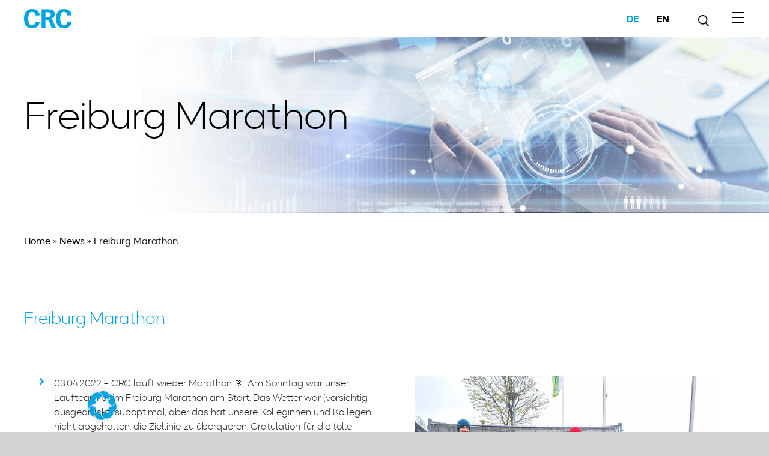

--- FILE ---
content_type: text/html; charset=UTF-8
request_url: https://crc.de/news/freiburg-marathon/
body_size: 13149
content:
<!DOCTYPE html>
<html lang="de-DE">
<head>

	<meta charset="UTF-8">
	<meta name="viewport" content="width=device-width, initial-scale=1, shrink-to-fit=no">
	<link rel="profile" href="http://gmpg.org/xfn/11">
	<link rel="apple-touch-icon" sizes="57x57" href="/wp-content/themes/understrap-master/favicons/apple-icon-57x57.png">
	<link rel="apple-touch-icon" sizes="60x60" href="/wp-content/themes/understrap-master/favicons/apple-icon-60x60.png">
	<link rel="apple-touch-icon" sizes="72x72" href="/wp-content/themes/understrap-master/favicons/apple-icon-72x72.png">
	<link rel="apple-touch-icon" sizes="76x76" href="/wp-content/themes/understrap-master/favicons/apple-icon-76x76.png">
	<link rel="apple-touch-icon" sizes="114x114" href="/wp-content/themes/understrap-master/favicons/apple-icon-114x114.png">
	<link rel="apple-touch-icon" sizes="120x120" href="/wp-content/themes/understrap-master/favicons/apple-icon-120x120.png">
	<link rel="apple-touch-icon" sizes="144x144" href="/wp-content/themes/understrap-master/favicons/apple-icon-144x144.png">
	<link rel="apple-touch-icon" sizes="152x152" href="/wp-content/themes/understrap-master/favicons/apple-icon-152x152.png">
	<link rel="apple-touch-icon" sizes="180x180" href="/wp-content/themes/understrap-master/favicons/apple-icon-180x180.png">
	<link rel="icon" type="image/png" sizes="192x192"  href="/wp-content/themes/understrap-master/favicons/android-icon-192x192.png">
	<link rel="icon" type="image/png" sizes="32x32" href="/wp-content/themes/understrap-master/favicons/favicon-32x32.png">
	<link rel="icon" type="image/png" sizes="96x96" href="/wp-content/themes/understrap-master/favicons/favicon-96x96.png">
	<link rel="icon" type="image/png" sizes="16x16" href="/wp-content/themes/understrap-master/favicons/favicon-16x16.png">
	<link rel="manifest" href="/wp-content/themes/understrap-master/favicons/manifest.json">
	<meta name="msapplication-TileColor" content="#ffffff">
	<meta name="msapplication-TileImage" content="/ms-icon-144x144.png">
	<meta name="theme-color" content="#ffffff">
	
	<meta name='robots' content='index, follow, max-image-preview:large, max-snippet:-1, max-video-preview:-1' />
	<style>img:is([sizes="auto" i], [sizes^="auto," i]) { contain-intrinsic-size: 3000px 1500px }</style>
	
	<!-- This site is optimized with the Yoast SEO plugin v26.6 - https://yoast.com/wordpress/plugins/seo/ -->
	<title>Freiburg Marathon - CRC</title>
	<link rel="canonical" href="https://crc.de/news/freiburg-marathon/" />
	<meta name="author" content="admin" />
	<meta name="twitter:label1" content="Verfasst von" />
	<meta name="twitter:data1" content="admin" />
	<script type="application/ld+json" class="yoast-schema-graph">{"@context":"https://schema.org","@graph":[{"@type":"Article","@id":"https://crc.de/news/freiburg-marathon/#article","isPartOf":{"@id":"https://crc.de/news/freiburg-marathon/"},"author":{"name":"admin","@id":"https://crc.de/#/schema/person/9cb0942edcff6ddb079794955372e7fa"},"headline":"Freiburg Marathon","datePublished":"2022-04-04T09:05:34+00:00","mainEntityOfPage":{"@id":"https://crc.de/news/freiburg-marathon/"},"wordCount":49,"publisher":{"@id":"https://crc.de/#organization"},"image":{"@id":"https://crc.de/news/freiburg-marathon/#primaryimage"},"thumbnailUrl":"https://crc.de/wp-content/uploads/2022/04/2022marathon-e1675842422638.jpeg","articleSection":["News"],"inLanguage":"de"},{"@type":"WebPage","@id":"https://crc.de/news/freiburg-marathon/","url":"https://crc.de/news/freiburg-marathon/","name":"Freiburg Marathon - CRC","isPartOf":{"@id":"https://crc.de/#website"},"primaryImageOfPage":{"@id":"https://crc.de/news/freiburg-marathon/#primaryimage"},"image":{"@id":"https://crc.de/news/freiburg-marathon/#primaryimage"},"thumbnailUrl":"https://crc.de/wp-content/uploads/2022/04/2022marathon-e1675842422638.jpeg","datePublished":"2022-04-04T09:05:34+00:00","breadcrumb":{"@id":"https://crc.de/news/freiburg-marathon/#breadcrumb"},"inLanguage":"de","potentialAction":[{"@type":"ReadAction","target":["https://crc.de/news/freiburg-marathon/"]}]},{"@type":"ImageObject","inLanguage":"de","@id":"https://crc.de/news/freiburg-marathon/#primaryimage","url":"https://crc.de/wp-content/uploads/2022/04/2022marathon-e1675842422638.jpeg","contentUrl":"https://crc.de/wp-content/uploads/2022/04/2022marathon-e1675842422638.jpeg","width":1600,"height":1104},{"@type":"BreadcrumbList","@id":"https://crc.de/news/freiburg-marathon/#breadcrumb","itemListElement":[{"@type":"ListItem","position":1,"name":"Home","item":"https://crc.de/"},{"@type":"ListItem","position":2,"name":"News","item":"https://crc.de/news/"},{"@type":"ListItem","position":3,"name":"Freiburg Marathon"}]},{"@type":"WebSite","@id":"https://crc.de/#website","url":"https://crc.de/","name":"CRC","description":"High-Tech Solutions","publisher":{"@id":"https://crc.de/#organization"},"potentialAction":[{"@type":"SearchAction","target":{"@type":"EntryPoint","urlTemplate":"https://crc.de/?s={search_term_string}"},"query-input":{"@type":"PropertyValueSpecification","valueRequired":true,"valueName":"search_term_string"}}],"inLanguage":"de"},{"@type":"Organization","@id":"https://crc.de/#organization","name":"CRC Consulting GmbH","url":"https://crc.de/","logo":{"@type":"ImageObject","inLanguage":"de","@id":"https://crc.de/#/schema/logo/image/","url":"https://crc.de/wp-content/uploads/2021/01/cropped-crc-logo.png","contentUrl":"https://crc.de/wp-content/uploads/2021/01/cropped-crc-logo.png","width":79,"height":32,"caption":"CRC Consulting GmbH"},"image":{"@id":"https://crc.de/#/schema/logo/image/"},"sameAs":["https://www.facebook.com/reinraumplanung","https://www.linkedin.com/company/crc-clean-room-consulting/"]},{"@type":"Person","@id":"https://crc.de/#/schema/person/9cb0942edcff6ddb079794955372e7fa","name":"admin","image":{"@type":"ImageObject","inLanguage":"de","@id":"https://crc.de/#/schema/person/image/","url":"https://secure.gravatar.com/avatar/e6dcbbd5518d1a3d45e0b16a73888e969b7f754deedd1a4cb0d9cc0773591a6a?s=96&d=mm&r=g","contentUrl":"https://secure.gravatar.com/avatar/e6dcbbd5518d1a3d45e0b16a73888e969b7f754deedd1a4cb0d9cc0773591a6a?s=96&d=mm&r=g","caption":"admin"}}]}</script>
	<!-- / Yoast SEO plugin. -->


<!-- Hubbub v.1.36.3 https://morehubbub.com/ -->
<meta property="og:locale" content="de_DE" />
<meta property="og:type" content="article" />
<meta property="og:title" content="Freiburg Marathon" />
<meta property="og:description" content="03.04.2022 - CRC läuft wieder Marathon 🏃. Am Sonntag war unser Laufteam beim Freiburg Marathon am Start. Das Wetter war (vorsichtig ausgedrückt) suboptimal, aber das hat unsere Kolleginnen und Kollegen nicht abgehalten, die Ziellinie zu" />
<meta property="og:url" content="https://crc.de/news/freiburg-marathon/" />
<meta property="og:site_name" content="CRC" />
<meta property="og:updated_time" content="2022-04-04T11:05:34+00:00" />
<meta property="article:published_time" content="2022-04-04T11:05:34+00:00" />
<meta property="article:modified_time" content="2022-04-04T11:05:34+00:00" />
<meta name="twitter:card" content="summary_large_image" />
<meta name="twitter:title" content="Freiburg Marathon" />
<meta name="twitter:description" content="03.04.2022 - CRC läuft wieder Marathon 🏃. Am Sonntag war unser Laufteam beim Freiburg Marathon am Start. Das Wetter war (vorsichtig ausgedrückt) suboptimal, aber das hat unsere Kolleginnen und Kollegen nicht abgehalten, die Ziellinie zu" />
<meta class="flipboard-article" content="03.04.2022 - CRC läuft wieder Marathon 🏃. Am Sonntag war unser Laufteam beim Freiburg Marathon am Start. Das Wetter war (vorsichtig ausgedrückt) suboptimal, aber das hat unsere Kolleginnen und Kollegen nicht abgehalten, die Ziellinie zu" />
<meta property="og:image" content="https://crc.de/wp-content/uploads/2022/04/2022marathon-e1675842422638.jpeg" />
<meta name="twitter:image" content="https://crc.de/wp-content/uploads/2022/04/2022marathon-e1675842422638.jpeg" />
<meta property="og:image:width" content="1600" />
<meta property="og:image:height" content="1104" />
<!-- Hubbub v.1.36.3 https://morehubbub.com/ -->
<link rel='dns-prefetch' href='//script.metricode.com' />
<link href='https://fonts.gstatic.com' crossorigin rel='preconnect' />
<link rel="alternate" type="application/rss+xml" title="CRC &raquo; Feed" href="https://crc.de/feed/" />
<link rel="alternate" type="application/rss+xml" title="CRC &raquo; Kommentar-Feed" href="https://crc.de/comments/feed/" />
<link rel='stylesheet' id='mapstyle-css' href='https://crc.de/wp-content/plugins/multi-location-google-map//style.css?ver=6.8.3' media='all' />
<style id='wp-emoji-styles-inline-css'>

	img.wp-smiley, img.emoji {
		display: inline !important;
		border: none !important;
		box-shadow: none !important;
		height: 1em !important;
		width: 1em !important;
		margin: 0 0.07em !important;
		vertical-align: -0.1em !important;
		background: none !important;
		padding: 0 !important;
	}
</style>
<link rel='stylesheet' id='understrap-styles-css' href='https://crc.de/wp-content/themes/crc-rebrush/sass/theme.min.css?ver=0.9.4.1717675203' media='all' />
<link rel='stylesheet' id='main-styles-css' href='https://crc.de/wp-content/themes/crc-rebrush/style.css?ver=1731573017' media='' />
<link rel='stylesheet' id='dpsp-frontend-style-pro-css' href='https://crc.de/wp-content/plugins/social-pug/assets/dist/style-frontend-pro.css?ver=1.36.3' media='all' />
<style id='dpsp-frontend-style-pro-inline-css'>

				@media screen and ( max-width : 720px ) {
					.dpsp-content-wrapper.dpsp-hide-on-mobile,
					.dpsp-share-text.dpsp-hide-on-mobile {
						display: none;
					}
					.dpsp-has-spacing .dpsp-networks-btns-wrapper li {
						margin:0 2% 10px 0;
					}
					.dpsp-network-btn.dpsp-has-label:not(.dpsp-has-count) {
						max-height: 40px;
						padding: 0;
						justify-content: center;
					}
					.dpsp-content-wrapper.dpsp-size-small .dpsp-network-btn.dpsp-has-label:not(.dpsp-has-count){
						max-height: 32px;
					}
					.dpsp-content-wrapper.dpsp-size-large .dpsp-network-btn.dpsp-has-label:not(.dpsp-has-count){
						max-height: 46px;
					}
				}
			
</style>
<link rel='stylesheet' id='borlabs-cookie-custom-css' href='https://crc.de/wp-content/cache/borlabs-cookie/1/borlabs-cookie-1-de.css?ver=3.3.22-92' media='all' />
<style id='rocket-lazyload-inline-css'>
.rll-youtube-player{position:relative;padding-bottom:56.23%;height:0;overflow:hidden;max-width:100%;}.rll-youtube-player:focus-within{outline: 2px solid currentColor;outline-offset: 5px;}.rll-youtube-player iframe{position:absolute;top:0;left:0;width:100%;height:100%;z-index:100;background:0 0}.rll-youtube-player img{bottom:0;display:block;left:0;margin:auto;max-width:100%;width:100%;position:absolute;right:0;top:0;border:none;height:auto;-webkit-transition:.4s all;-moz-transition:.4s all;transition:.4s all}.rll-youtube-player img:hover{-webkit-filter:brightness(75%)}.rll-youtube-player .play{height:100%;width:100%;left:0;top:0;position:absolute;background:url(https://crc.de/wp-content/plugins/wp-rocket/assets/img/youtube.png) no-repeat center;background-color: transparent !important;cursor:pointer;border:none;}.wp-embed-responsive .wp-has-aspect-ratio .rll-youtube-player{position:absolute;padding-bottom:0;width:100%;height:100%;top:0;bottom:0;left:0;right:0}
</style>
<script src="https://crc.de/wp-includes/js/jquery/jquery.min.js?ver=3.7.1" id="jquery-core-js"></script>
<script src="https://crc.de/wp-includes/js/jquery/jquery-migrate.min.js?ver=3.4.1" id="jquery-migrate-js"></script>
<script src="https://crc.de/wp-content/themes/crc-rebrush/js/theme.min.js?ver=0.9.4.1703066510" id="understrap-scripts-js"></script>
<script src="https://crc.de/wp-content/themes/crc-rebrush/js/slick.min.js?ver=0.9.4.1703066510" id="slick-scripts-js"></script>
<script src="https://crc.de/wp-content/themes/crc-rebrush/main.js?ver=0.9.4.1703066510" id="main-scripts-js"></script>
<script data-no-optimize="1" data-no-minify="1" data-cfasync="false" nowprocket src="https://crc.de/wp-content/cache/borlabs-cookie/1/borlabs-cookie-config-de.json.js?ver=3.3.22-87" id="borlabs-cookie-config-js"></script>
<script data-no-optimize="1" data-no-minify="1" data-cfasync="false" nowprocket src="https://crc.de/wp-content/plugins/borlabs-cookie/assets/javascript/borlabs-cookie-prioritize.min.js?ver=3.3.22" id="borlabs-cookie-prioritize-js"></script>
<link rel="https://api.w.org/" href="https://crc.de/wp-json/" /><link rel="alternate" title="JSON" type="application/json" href="https://crc.de/wp-json/wp/v2/posts/2213" /><link rel="EditURI" type="application/rsd+xml" title="RSD" href="https://crc.de/xmlrpc.php?rsd" />
<meta name="generator" content="WordPress 6.8.3" />
<link rel='shortlink' href='https://crc.de/?p=2213' />
<link rel="alternate" title="oEmbed (JSON)" type="application/json+oembed" href="https://crc.de/wp-json/oembed/1.0/embed?url=https%3A%2F%2Fcrc.de%2Fnews%2Ffreiburg-marathon%2F" />
<link rel="alternate" title="oEmbed (XML)" type="text/xml+oembed" href="https://crc.de/wp-json/oembed/1.0/embed?url=https%3A%2F%2Fcrc.de%2Fnews%2Ffreiburg-marathon%2F&#038;format=xml" />
<meta name="generator" content="WPML ver:4.8.6 stt:1,3;" />
<meta name="mobile-web-app-capable" content="yes">
<meta name="apple-mobile-web-app-capable" content="yes">
<meta name="apple-mobile-web-app-title" content="CRC - High-Tech Solutions">
	<link rel="preload" as="font" type="font/woff2" href="/wp-content/themes/understrap-master/fonts/groteskly_yours_-_okta_neue_bold-webfont.woff2" crossorigin="anonymous">
	<link rel="preload" as="font" type="font/woff2" href="/wp-content/themes/understrap-master/fonts/groteskly_yours_-_okta_neue_heavy-webfont.woff2" crossorigin="anonymous">
	<link rel="preload" as="font" type="font/woff2" href="/wp-content/themes/understrap-master/fonts/groteskly_yours_-_okta_neue_thin-webfont.woff2" crossorigin="anonymous">
	<link rel="preload" as="font" type="font/woff2" href="/wp-content/themes/understrap-master/fonts/groteskly_yours_-_okta_neue_ultralight-webfont.woff2" crossorigin="anonymous">
	<link rel="preload" as="font" type="font/woff2" href="/wp-content/themes/understrap-master/fonts/groteskly_yours_-_okta_neue_regular-webfont.woff2" crossorigin="anonymous">
	<link rel="preload" as="font" type="font/woff2" href="/wp-content/themes/understrap-master/fonts/groteskly_yours_-_okta_neue_medium-webfont.woff2" crossorigin="anonymous">
	<link rel="preload" as="font" type="font/woff2" href="/wp-content/themes/understrap-master/fonts/groteskly_yours_-_okta_neue_light-webfont.woff2" crossorigin="anonymous">
	<link rel="preload" as="font" type="font/woff2" href="/wp-content/themes/understrap-master/fonts/fontawesome-webfont.woff2?v=4.7.0" crossorigin="anonymous">

<meta name="hubbub-info" description="Hubbub 1.36.3"><style>.recentcomments a{display:inline !important;padding:0 !important;margin:0 !important;}</style><script nowprocket data-no-optimize="1" data-no-minify="1" data-cfasync="false" data-borlabs-cookie-script-blocker-ignore>
    (function () {
        if ('0' === '1' && '1' === '1') {
            window['gtag_enable_tcf_support'] = true;
        }
        window.dataLayer = window.dataLayer || [];
        if (typeof window.gtag !== 'function') {
            window.gtag = function () {
                window.dataLayer.push(arguments);
            };
        }
        gtag('set', 'developer_id.dYjRjMm', true);
        if ('1' === '1') {
            let getCookieValue = function (name) {
                return document.cookie.match('(^|;)\\s*' + name + '\\s*=\\s*([^;]+)')?.pop() || '';
            };
            const gtmRegionsData = '{{ google-tag-manager-cm-regional-defaults }}';
            let gtmRegions = [];
            if (gtmRegionsData !== '\{\{ google-tag-manager-cm-regional-defaults \}\}') {
                gtmRegions = JSON.parse(gtmRegionsData);
            }
            let defaultRegion = null;
            for (let gtmRegionIndex in gtmRegions) {
                let gtmRegion = gtmRegions[gtmRegionIndex];
                if (gtmRegion['google-tag-manager-cm-region'] === '') {
                    defaultRegion = gtmRegion;
                } else {
                    gtag('consent', 'default', {
                        'ad_storage': gtmRegion['google-tag-manager-cm-default-ad-storage'],
                        'ad_user_data': gtmRegion['google-tag-manager-cm-default-ad-user-data'],
                        'ad_personalization': gtmRegion['google-tag-manager-cm-default-ad-personalization'],
                        'analytics_storage': gtmRegion['google-tag-manager-cm-default-analytics-storage'],
                        'functionality_storage': gtmRegion['google-tag-manager-cm-default-functionality-storage'],
                        'personalization_storage': gtmRegion['google-tag-manager-cm-default-personalization-storage'],
                        'security_storage': gtmRegion['google-tag-manager-cm-default-security-storage'],
                        'region': gtmRegion['google-tag-manager-cm-region'].toUpperCase().split(','),
						'wait_for_update': 500,
                    });
                }
            }
            let cookieValue = getCookieValue('borlabs-cookie-gcs');
            let consentsFromCookie = {};
            if (cookieValue !== '') {
                consentsFromCookie = JSON.parse(decodeURIComponent(cookieValue));
            }
            let defaultValues = {
                'ad_storage': defaultRegion === null ? 'denied' : defaultRegion['google-tag-manager-cm-default-ad-storage'],
                'ad_user_data': defaultRegion === null ? 'denied' : defaultRegion['google-tag-manager-cm-default-ad-user-data'],
                'ad_personalization': defaultRegion === null ? 'denied' : defaultRegion['google-tag-manager-cm-default-ad-personalization'],
                'analytics_storage': defaultRegion === null ? 'denied' : defaultRegion['google-tag-manager-cm-default-analytics-storage'],
                'functionality_storage': defaultRegion === null ? 'denied' : defaultRegion['google-tag-manager-cm-default-functionality-storage'],
                'personalization_storage': defaultRegion === null ? 'denied' : defaultRegion['google-tag-manager-cm-default-personalization-storage'],
                'security_storage': defaultRegion === null ? 'denied' : defaultRegion['google-tag-manager-cm-default-security-storage'],
                'wait_for_update': 500,
            };
            gtag('consent', 'default', {...defaultValues, ...consentsFromCookie});
            gtag('set', 'ads_data_redaction', true);
        }

        if ('1' === '1') {
            let url = new URL(window.location.href);

            if ((url.searchParams.has('gtm_debug') && url.searchParams.get('gtm_debug') !== '') || document.cookie.indexOf('__TAG_ASSISTANT=') !== -1 || document.documentElement.hasAttribute('data-tag-assistant-present')) {
                /* GTM block start */
                (function(w,d,s,l,i){w[l]=w[l]||[];w[l].push({'gtm.start':
                        new Date().getTime(),event:'gtm.js'});var f=d.getElementsByTagName(s)[0],
                    j=d.createElement(s),dl=l!='dataLayer'?'&l='+l:'';j.async=true;j.src=
                    'https://www.googletagmanager.com/gtm.js?id='+i+dl;f.parentNode.insertBefore(j,f);
                })(window,document,'script','dataLayer','GTM-K7N8MPT2');
                /* GTM block end */
            } else {
                /* GTM block start */
                (function(w,d,s,l,i){w[l]=w[l]||[];w[l].push({'gtm.start':
                        new Date().getTime(),event:'gtm.js'});var f=d.getElementsByTagName(s)[0],
                    j=d.createElement(s),dl=l!='dataLayer'?'&l='+l:'';j.async=true;j.src=
                    'https://crc.de/wp-content/uploads/borlabs-cookie/' + i + '.js?ver=1qkmgaku';f.parentNode.insertBefore(j,f);
                })(window,document,'script','dataLayer','GTM-K7N8MPT2');
                /* GTM block end */
            }
        }


        let borlabsCookieConsentChangeHandler = function () {
            window.dataLayer = window.dataLayer || [];
            if (typeof window.gtag !== 'function') {
                window.gtag = function() {
                    window.dataLayer.push(arguments);
                };
            }

            let consents = BorlabsCookie.Cookie.getPluginCookie().consents;

            if ('1' === '1') {
                let gtmConsents = {};
                let customConsents = {};

				let services = BorlabsCookie.Services._services;

				for (let service in services) {
					if (service !== 'borlabs-cookie') {
						customConsents['borlabs_cookie_' + service.replaceAll('-', '_')] = BorlabsCookie.Consents.hasConsent(service) ? 'granted' : 'denied';
					}
				}

                if ('0' === '1') {
                    gtmConsents = {
                        'analytics_storage': BorlabsCookie.Consents.hasConsentForServiceGroup('statistics') === true ? 'granted' : 'denied',
                        'functionality_storage': BorlabsCookie.Consents.hasConsentForServiceGroup('statistics') === true ? 'granted' : 'denied',
                        'personalization_storage': BorlabsCookie.Consents.hasConsentForServiceGroup('marketing') === true ? 'granted' : 'denied',
                        'security_storage': BorlabsCookie.Consents.hasConsentForServiceGroup('statistics') === true ? 'granted' : 'denied',
                    };
                } else {
                    gtmConsents = {
                        'ad_storage': BorlabsCookie.Consents.hasConsentForServiceGroup('marketing') === true ? 'granted' : 'denied',
                        'ad_user_data': BorlabsCookie.Consents.hasConsentForServiceGroup('marketing') === true ? 'granted' : 'denied',
                        'ad_personalization': BorlabsCookie.Consents.hasConsentForServiceGroup('marketing') === true ? 'granted' : 'denied',
                        'analytics_storage': BorlabsCookie.Consents.hasConsentForServiceGroup('statistics') === true ? 'granted' : 'denied',
                        'functionality_storage': BorlabsCookie.Consents.hasConsentForServiceGroup('statistics') === true ? 'granted' : 'denied',
                        'personalization_storage': BorlabsCookie.Consents.hasConsentForServiceGroup('marketing') === true ? 'granted' : 'denied',
                        'security_storage': BorlabsCookie.Consents.hasConsentForServiceGroup('statistics') === true ? 'granted' : 'denied',
                    };
                }
                BorlabsCookie.CookieLibrary.setCookie(
                    'borlabs-cookie-gcs',
                    JSON.stringify(gtmConsents),
                    BorlabsCookie.Settings.automaticCookieDomainAndPath.value ? '' : BorlabsCookie.Settings.cookieDomain.value,
                    BorlabsCookie.Settings.cookiePath.value,
                    BorlabsCookie.Cookie.getPluginCookie().expires,
                    BorlabsCookie.Settings.cookieSecure.value,
                    BorlabsCookie.Settings.cookieSameSite.value
                );
                gtag('consent', 'update', {...gtmConsents, ...customConsents});
            }


            for (let serviceGroup in consents) {
                for (let service of consents[serviceGroup]) {
                    if (!window.BorlabsCookieGtmPackageSentEvents.includes(service) && service !== 'borlabs-cookie') {
                        window.dataLayer.push({
                            event: 'borlabs-cookie-opt-in-' + service,
                        });
                        window.BorlabsCookieGtmPackageSentEvents.push(service);
                    }
                }
            }
            let afterConsentsEvent = document.createEvent('Event');
            afterConsentsEvent.initEvent('borlabs-cookie-google-tag-manager-after-consents', true, true);
            document.dispatchEvent(afterConsentsEvent);
        };
        window.BorlabsCookieGtmPackageSentEvents = [];
        document.addEventListener('borlabs-cookie-consent-saved', borlabsCookieConsentChangeHandler);
        document.addEventListener('borlabs-cookie-handle-unblock', borlabsCookieConsentChangeHandler);
    })();
</script>		<style id="wp-custom-css">
			.page-id-794 div.brlbs-cmpnt-container,
.page-id-794 div.brlbs-cmpnt-container *,
.page-id-804 div.brlbs-cmpnt-container,
.page-id-804 div.brlbs-cmpnt-container *{display:block;width:100%!important;}		</style>
						<style type="text/css" id="c4wp-checkout-css">
					.woocommerce-checkout .c4wp_captcha_field {
						margin-bottom: 10px;
						margin-top: 15px;
						position: relative;
						display: inline-block;
					}
				</style>
							<style type="text/css" id="c4wp-v3-lp-form-css">
				.login #login, .login #lostpasswordform {
					min-width: 350px !important;
				}
				.wpforms-field-c4wp iframe {
					width: 100% !important;
				}
			</style>
			<noscript><style id="rocket-lazyload-nojs-css">.rll-youtube-player, [data-lazy-src]{display:none !important;}</style></noscript></head>

<body class="wp-singular post-template-default single single-post postid-2213 single-format-standard wp-custom-logo wp-embed-responsive wp-theme-crc-rebrush group-blog" itemscope itemtype="http://schema.org/WebSite">
	
<div class="site" id="page">

	<!-- ******************* The Navbar Area ******************* -->
	<div id="wrapper-navbar">

		<nav id="main-nav" class="navbar navbar-expand-md navbar-dark bg-primary">

					<div class="container">
		
					<!-- Your site title as branding in the menu -->
					<a href="https://crc.de/" class="navbar-brand custom-logo-link" rel="home"><img width="79" height="32" src="https://crc.de/wp-content/uploads/2021/01/crc-logo.png" class="img-fluid" alt="CRC" decoding="async" /></a>					<!-- end custom logo -->
					<div class="additional-patches">
						<div class="wpml-ls-custom">
							
<div class="wpml-ls-statics-shortcode_actions wpml-ls wpml-ls-legacy-list-horizontal">
	<ul role="menu"><li class="wpml-ls-slot-shortcode_actions wpml-ls-item wpml-ls-item-de wpml-ls-current-language wpml-ls-first-item wpml-ls-item-legacy-list-horizontal" role="none">
				<a href="https://crc.de/news/freiburg-marathon/" class="wpml-ls-link" role="menuitem" >
                    <span class="wpml-ls-native" role="menuitem">DE</span></a>
			</li><li class="wpml-ls-slot-shortcode_actions wpml-ls-item wpml-ls-item-en wpml-ls-last-item wpml-ls-item-legacy-list-horizontal" role="none">
				<a href="https://crc.de/uncategorized/freiburg-marathon/?lang=en" class="wpml-ls-link" role="menuitem"  aria-label="Zu EN wechseln" title="Zu EN wechseln" >
                    <span class="wpml-ls-native" lang="en">EN</span></a>
			</li></ul>
</div>
				 		</div>
						<a href="/?s=&submit=Suche">
							<img id="searchimg" class="searchimg-black" src="/wp-content/uploads/2021/01/search-black.png" alt="Suche" />
							<img id="searchimg" class="searchimg-white" src="/wp-content/uploads/2021/01/search-white.png" alt="Suche" />
						</a>
					</div>
					<a class="cd-nav-trigger" href="#" data-jsfn="toggleMobileNav">
						<span aria-hidden="true"></span>
						<span style="opacity:0;">navigation</span>
					</a>

				<!-- The WordPress Menu goes here -->
				<div id="navbarNavDropdown" class="collapse navbar-collapse"><ul id="main-menu" class="navbar-nav ml-auto"><li itemscope="itemscope" itemtype="https://www.schema.org/SiteNavigationElement" id="menu-item-197" class="menu-item menu-item-type-post_type menu-item-object-page menu-item-197 nav-item"><a title="Über uns" href="https://crc.de/ueber-uns/" class="nav-link">Über uns</a></li>
<li itemscope="itemscope" itemtype="https://www.schema.org/SiteNavigationElement" id="menu-item-217" class="menu-item menu-item-type-post_type menu-item-object-page menu-item-has-children dropdown menu-item-217 nav-item"><a title="Leistungen" href="#" data-toggle="dropdown" aria-haspopup="true" aria-expanded="false" class="dropdown-toggle nav-link" id="menu-item-dropdown-217">Leistungen</a>
<ul class="dropdown-menu" aria-labelledby="menu-item-dropdown-217" role="menu">
	<li itemscope="itemscope" itemtype="https://www.schema.org/SiteNavigationElement" id="menu-item-243" class="menu-item menu-item-type-post_type menu-item-object-page menu-item-243 nav-item"><a title="Übersicht unserer Leistungen" href="https://crc.de/leistungen/" class="dropdown-item">Übersicht unserer Leistungen</a></li>
	<li itemscope="itemscope" itemtype="https://www.schema.org/SiteNavigationElement" id="menu-item-276" class="menu-item menu-item-type-post_type menu-item-object-page menu-item-276 nav-item"><a title="TGA-/ Technikplanung" href="https://crc.de/leistungen/technikplanung/" class="dropdown-item">TGA-/ Technikplanung</a></li>
	<li itemscope="itemscope" itemtype="https://www.schema.org/SiteNavigationElement" id="menu-item-241" class="menu-item menu-item-type-post_type menu-item-object-page menu-item-241 nav-item"><a title="Reinraumplanung" href="https://crc.de/leistungen/reinraumplanung/" class="dropdown-item">Reinraumplanung</a></li>
	<li itemscope="itemscope" itemtype="https://www.schema.org/SiteNavigationElement" id="menu-item-257" class="menu-item menu-item-type-post_type menu-item-object-page menu-item-257 nav-item"><a title="Laborplanung" href="https://crc.de/leistungen/laborplanung/" class="dropdown-item">Laborplanung</a></li>
	<li itemscope="itemscope" itemtype="https://www.schema.org/SiteNavigationElement" id="menu-item-840" class="menu-item menu-item-type-post_type menu-item-object-page menu-item-840 nav-item"><a title="Reinmedien-/ Reinstmedienplanung" href="https://crc.de/leistungen/reinmedien-reinstmedienplanung/" class="dropdown-item">Reinmedien-/ Reinstmedienplanung</a></li>
	<li itemscope="itemscope" itemtype="https://www.schema.org/SiteNavigationElement" id="menu-item-275" class="menu-item menu-item-type-post_type menu-item-object-page menu-item-275 nav-item"><a title="Generalplanung" href="https://crc.de/leistungen/generalplanung/" class="dropdown-item">Generalplanung</a></li>
	<li itemscope="itemscope" itemtype="https://www.schema.org/SiteNavigationElement" id="menu-item-583" class="menu-item menu-item-type-post_type menu-item-object-page menu-item-583 nav-item"><a title="Objektplanung" href="https://crc.de/leistungen/objektplanung/" class="dropdown-item">Objektplanung</a></li>
</ul>
</li>
<li itemscope="itemscope" itemtype="https://www.schema.org/SiteNavigationElement" id="menu-item-298" class="menu-item menu-item-type-post_type menu-item-object-page menu-item-has-children dropdown menu-item-298 nav-item"><a title="Branchen" href="#" data-toggle="dropdown" aria-haspopup="true" aria-expanded="false" class="dropdown-toggle nav-link" id="menu-item-dropdown-298">Branchen</a>
<ul class="dropdown-menu" aria-labelledby="menu-item-dropdown-298" role="menu">
	<li itemscope="itemscope" itemtype="https://www.schema.org/SiteNavigationElement" id="menu-item-324" class="menu-item menu-item-type-post_type menu-item-object-page menu-item-324 nav-item"><a title="Übersicht unserer Branchen" href="https://crc.de/branchen/" class="dropdown-item">Übersicht unserer Branchen</a></li>
	<li itemscope="itemscope" itemtype="https://www.schema.org/SiteNavigationElement" id="menu-item-323" class="menu-item menu-item-type-post_type menu-item-object-page menu-item-323 nav-item"><a title="High-Tech" href="https://crc.de/branchen/high-tech/" class="dropdown-item">High-Tech</a></li>
	<li itemscope="itemscope" itemtype="https://www.schema.org/SiteNavigationElement" id="menu-item-333" class="menu-item menu-item-type-post_type menu-item-object-page menu-item-333 nav-item"><a title="Life Science" href="https://crc.de/branchen/life-science/" class="dropdown-item">Life Science</a></li>
</ul>
</li>
<li itemscope="itemscope" itemtype="https://www.schema.org/SiteNavigationElement" id="menu-item-3772" class="menu-item menu-item-type-post_type menu-item-object-page menu-item-3772 nav-item"><a title="Karriere" href="https://crc.de/karriere/" class="nav-link">Karriere</a></li>
<li itemscope="itemscope" itemtype="https://www.schema.org/SiteNavigationElement" id="menu-item-802" class="menu-item menu-item-type-post_type menu-item-object-page menu-item-802 nav-item"><a title="Kontakt" href="https://crc.de/kontakt/" class="nav-link">Kontakt</a></li>
</ul></div>						</div><!-- .container -->
			
		</nav><!-- .site-navigation -->

	</div><!-- #wrapper-navbar end -->
<div class='header header-unterseiten' style='padding-top:55px;background:#fff;'><div class='header-wrapper background-image-big mt-0' style='background-image:url(/wp-content/uploads/2021/03/CRC_Aktuelles-Banner.png);'><div class='header-wrapper container'><div class='header-content container' style='height:300px;'><p class='text-header-absolute'  style='max-width:900px;width:100%;'><span class='big-text-header'>Freiburg Marathon</span></p></div></div></div><div class='container'><p id="breadcrumbs"><span><span><a href="https://crc.de/">Home</a></span> » <span><a href="https://crc.de/news/">News</a></span> » <span class="breadcrumb_last" aria-current="page">Freiburg Marathon</span></span></p></div></div>
  <div class="background-image-right kundenfeedback spaltiger-text container-fluid">
    <div class="container content-wrapper">
      <h3>Freiburg Marathon</h3>
      <div class="row">
        <div class="col-12 col-sm-12 col-md-12 col-lg-12 col-xl-12">
          <img class="img-fluid" style="float: right;max-width: 500px;margin-left: 50px;margin-bottom: 50px;width:100%;" src="https://crc.de/wp-content/uploads/2022/04/2022marathon-e1675842422638.jpeg" />
          <p>03.04.2022 &#8211; CRC läuft wieder Marathon 🏃. Am Sonntag war unser Laufteam beim Freiburg Marathon am Start. Das Wetter war (vorsichtig ausgedrückt) suboptimal, aber das hat unsere Kolleginnen und Kollegen nicht abgehalten, die Ziellinie zu überqueren. Gratulation für die tolle Leistung 🚀!<br />
#teamwork #freiburg #marathon #crc #engineering</p>
        </div>
      </div>
    </div>
  </div>


  <footer>
    <div class="content-wrapper">
      <div class="container">
        <div class="row">
            <div class="col-12 col-sm-12 col-md-12 col-lg-4 col-xl-4"><h3 class="footer-headline">Leistungen</h3><a class="footer-link" href="/leistungen/technikplanung/">TGA-/ Technikplanung</a><a class="footer-link" href="/leistungen/reinraumplanung/">REINRAUMPLANUNG</a><a class="footer-link" href="/leistungen/laborplanung/">LABORPLANUNG</a><a class="footer-link" href="/leistungen/reinmedien-reinstmedienplanung/">REINMEDIEN-/ REINSTMEDIENPLANUNG</a><a class="footer-link" href="/leistungen/generalplanung/">EPCM / GENERALPLANUNG</a><a class="footer-link" href="/leistungen/objektplanung/">OBJEKTPLANUNG</a></div><div class="col-12 col-sm-12 col-md-12 col-lg-4 col-xl-4"><h3 class="footer-headline">Branchen</h3><a class="footer-link" href="/branchen/high-tech/">HIGH-TECH</a><a class="footer-link" href="/branchen/life-science/">LIFE SCIENCE</a></div><div class="col-12 col-sm-12 col-md-12 col-lg-4 col-xl-4"><h3 class="footer-headline">Social</h3><a class="social-media-link" href="https://www.linkedin.com/company/crc-clean-room-consulting" target="_blank" rel="noopener"><img src="/wp-content/uploads/2023/12/Icon-LinkedIn.png" alt="LinkedIn" /></a><a class="social-media-link" href="https://www.facebook.com/reinraumplanung" target="_blank" rel="noopener"><img src="/wp-content/uploads/2023/12/Icon-Facebook.png" alt="Facebook" /></a><a class="social-media-link" href="https://www.instagram.com/crc_hi_tec_engineering/" target="_blank" rel="noopener"><img src="/wp-content/uploads/2022/12/Instagram.jpg" alt="Instagram" /></a> <a class="social-media-link" href="https://www.kununu.com/de/crc-clean-room-consulting-gesellschaft-fuer-reinraumtechnik1/" target="_blank" rel="noopener"><img class="alignnone size-medium wp-image-2628" src="https://crc.de/wp-content/uploads/2022/12/Kununu.png" alt="Kununu" /></a><a class="social-media-link" href="https://wa.me/4915259912980" target="_blank" rel="noopener"><img src="/wp-content/uploads/2025/02/whatsapp.png " alt="Whatsapp" /></a></div><div class="col-12 col-sm-12 col-md-12 col-lg-4 col-xl-4"><p><p>CRC Clean Room Consulting GmbH<br />
Gesellschaft für Reinraumtechnik<br />
Badenweilerstraße 4<br />
79115 Freiburg</p>
</p></div><div class="col-12 col-sm-12 col-md-12 col-lg-4 col-xl-4"><p><p><a href="tel:+49761478130">Telefon +49 (0)761 478 13 0</a><br />
<a href="mailto:info@crc.de">info@crc.de</a></p>
</p></div><div class="col-12 col-sm-12 col-md-12 col-lg-4 col-xl-4"><p><p><img decoding="async" class="alignnone wp-image-5787" src="https://crc.de/wp-content/uploads/2026/01/kununu_TopCompanyBadge_2026_RGB_wFrame-228x300.png" alt="Kununu Top Company 2026" width="114" height="150" srcset="https://crc.de/wp-content/uploads/2026/01/kununu_TopCompanyBadge_2026_RGB_wFrame-228x300.png 228w, https://crc.de/wp-content/uploads/2026/01/kununu_TopCompanyBadge_2026_RGB_wFrame.png 600w" sizes="(max-width: 114px) 100vw, 114px" /></p>
</p></div>          </div>
          <p style="padding-bottom:20px;">
            <span>© CRC Clean Room Consulting GmbH</span>
                          <a class="footer-link" href="https://crc.de/impressum/">Impressum</a>
                            <a class="footer-link" href="https://crc.de/datenschutzerklaerung/">Datenschutzerklärung</a>
                            <a class="footer-link" href="https://customer-portal.smartintegrityplatform.com/DE/crc-250/third-party/home">Hinweisgeberplattform</a>
                      <a href="#" class="borlabs-cookie-preference footer-link">Cookie-Einstellungen</a>
          </p>

        </div>
      </div>
    </div>
	</div>
</footer>
<script type="speculationrules">
{"prefetch":[{"source":"document","where":{"and":[{"href_matches":"\/*"},{"not":{"href_matches":["\/wp-*.php","\/wp-admin\/*","\/wp-content\/uploads\/*","\/wp-content\/*","\/wp-content\/plugins\/*","\/wp-content\/themes\/crc-rebrush\/*","\/*\\?(.+)"]}},{"not":{"selector_matches":"a[rel~=\"nofollow\"]"}},{"not":{"selector_matches":".no-prefetch, .no-prefetch a"}}]},"eagerness":"conservative"}]}
</script>
<script type="module" src="https://crc.de/wp-content/plugins/borlabs-cookie/assets/javascript/borlabs-cookie.min.js?ver=3.3.22" id="borlabs-cookie-core-js-module" data-cfasync="false" data-no-minify="1" data-no-optimize="1"></script>
<div id="mv-grow-data" data-settings='{&quot;general&quot;:{&quot;contentSelector&quot;:false,&quot;show_count&quot;:{&quot;content&quot;:false,&quot;sidebar&quot;:false},&quot;isTrellis&quot;:false,&quot;license_last4&quot;:&quot;&quot;},&quot;post&quot;:{&quot;ID&quot;:2213,&quot;categories&quot;:[{&quot;ID&quot;:1}]},&quot;shareCounts&quot;:[],&quot;shouldRun&quot;:true,&quot;buttonSVG&quot;:{&quot;share&quot;:{&quot;height&quot;:32,&quot;width&quot;:26,&quot;paths&quot;:[&quot;M20.8 20.8q1.984 0 3.392 1.376t1.408 3.424q0 1.984-1.408 3.392t-3.392 1.408-3.392-1.408-1.408-3.392q0-0.192 0.032-0.448t0.032-0.384l-8.32-4.992q-1.344 1.024-2.944 1.024-1.984 0-3.392-1.408t-1.408-3.392 1.408-3.392 3.392-1.408q1.728 0 2.944 0.96l8.32-4.992q0-0.128-0.032-0.384t-0.032-0.384q0-1.984 1.408-3.392t3.392-1.408 3.392 1.376 1.408 3.424q0 1.984-1.408 3.392t-3.392 1.408q-1.664 0-2.88-1.024l-8.384 4.992q0.064 0.256 0.064 0.832 0 0.512-0.064 0.768l8.384 4.992q1.152-0.96 2.88-0.96z&quot;]},&quot;linkedin&quot;:{&quot;height&quot;:32,&quot;width&quot;:27,&quot;paths&quot;:[&quot;M6.24 11.168v17.696h-5.888v-17.696h5.888zM6.624 5.696q0 1.312-0.928 2.176t-2.4 0.864h-0.032q-1.472 0-2.368-0.864t-0.896-2.176 0.928-2.176 2.4-0.864 2.368 0.864 0.928 2.176zM27.424 18.72v10.144h-5.856v-9.472q0-1.888-0.736-2.944t-2.272-1.056q-1.12 0-1.856 0.608t-1.152 1.536q-0.192 0.544-0.192 1.44v9.888h-5.888q0.032-7.136 0.032-11.552t0-5.28l-0.032-0.864h5.888v2.56h-0.032q0.352-0.576 0.736-0.992t0.992-0.928 1.568-0.768 2.048-0.288q3.040 0 4.896 2.016t1.856 5.952z&quot;]},&quot;facebook&quot;:{&quot;height&quot;:32,&quot;width&quot;:18,&quot;paths&quot;:[&quot;M17.12 0.224v4.704h-2.784q-1.536 0-2.080 0.64t-0.544 1.92v3.392h5.248l-0.704 5.28h-4.544v13.568h-5.472v-13.568h-4.544v-5.28h4.544v-3.904q0-3.328 1.856-5.152t4.96-1.824q2.624 0 4.064 0.224z&quot;]},&quot;twitter&quot;:{&quot;height&quot;:28,&quot;width&quot;:32,&quot;paths&quot;:[&quot;M25.2,1.5h4.9l-10.7,12.3,12.6,16.7h-9.9l-7.7-10.1-8.8,10.1H.6l11.5-13.1L0,1.5h10.1l7,9.2L25.2,1.5ZM23.5,27.5h2.7L8.6,4.3h-2.9l17.8,23.2Z&quot;]},&quot;email&quot;:{&quot;height&quot;:32,&quot;width&quot;:28,&quot;paths&quot;:[&quot;M18.56 17.408l8.256 8.544h-25.248l8.288-8.448 4.32 4.064zM2.016 6.048h24.32l-12.16 11.584zM20.128 15.936l8.224-7.744v16.256zM0 24.448v-16.256l8.288 7.776z&quot;]}}}'></div><!--googleoff: all--><div data-nosnippet data-borlabs-cookie-consent-required='true' id='BorlabsCookieBox'></div><div id='BorlabsCookieWidget' class='brlbs-cmpnt-container'></div><!--googleon: all--><link rel='stylesheet' id='wpml-legacy-horizontal-list-0-css' href='https://crc.de/wp-content/plugins/sitepress-multilingual-cms/templates/language-switchers/legacy-list-horizontal/style.min.css?ver=1' media='all' />
<script async="async" defer="defer" src="https://script.metricode.com/wotjs/ellipsis.js?api_key=68ab8080-85dd-4670-8123-893028b5d7d4&amp;ver=3.4.51" id="hpjs-js"></script>
<script id="rocket-browser-checker-js-after">
"use strict";var _createClass=function(){function defineProperties(target,props){for(var i=0;i<props.length;i++){var descriptor=props[i];descriptor.enumerable=descriptor.enumerable||!1,descriptor.configurable=!0,"value"in descriptor&&(descriptor.writable=!0),Object.defineProperty(target,descriptor.key,descriptor)}}return function(Constructor,protoProps,staticProps){return protoProps&&defineProperties(Constructor.prototype,protoProps),staticProps&&defineProperties(Constructor,staticProps),Constructor}}();function _classCallCheck(instance,Constructor){if(!(instance instanceof Constructor))throw new TypeError("Cannot call a class as a function")}var RocketBrowserCompatibilityChecker=function(){function RocketBrowserCompatibilityChecker(options){_classCallCheck(this,RocketBrowserCompatibilityChecker),this.passiveSupported=!1,this._checkPassiveOption(this),this.options=!!this.passiveSupported&&options}return _createClass(RocketBrowserCompatibilityChecker,[{key:"_checkPassiveOption",value:function(self){try{var options={get passive(){return!(self.passiveSupported=!0)}};window.addEventListener("test",null,options),window.removeEventListener("test",null,options)}catch(err){self.passiveSupported=!1}}},{key:"initRequestIdleCallback",value:function(){!1 in window&&(window.requestIdleCallback=function(cb){var start=Date.now();return setTimeout(function(){cb({didTimeout:!1,timeRemaining:function(){return Math.max(0,50-(Date.now()-start))}})},1)}),!1 in window&&(window.cancelIdleCallback=function(id){return clearTimeout(id)})}},{key:"isDataSaverModeOn",value:function(){return"connection"in navigator&&!0===navigator.connection.saveData}},{key:"supportsLinkPrefetch",value:function(){var elem=document.createElement("link");return elem.relList&&elem.relList.supports&&elem.relList.supports("prefetch")&&window.IntersectionObserver&&"isIntersecting"in IntersectionObserverEntry.prototype}},{key:"isSlowConnection",value:function(){return"connection"in navigator&&"effectiveType"in navigator.connection&&("2g"===navigator.connection.effectiveType||"slow-2g"===navigator.connection.effectiveType)}}]),RocketBrowserCompatibilityChecker}();
</script>
<script id="rocket-preload-links-js-extra">
var RocketPreloadLinksConfig = {"excludeUris":"\/(?:.+\/)?feed(?:\/(?:.+\/?)?)?$|\/(?:.+\/)?embed\/|\/(index\\.php\/)?wp\\-json(\/.*|$)|\/wp-admin\/|\/logout\/|\/wp-login.php|\/refer\/|\/go\/|\/recommend\/|\/recommends\/","usesTrailingSlash":"1","imageExt":"jpg|jpeg|gif|png|tiff|bmp|webp|avif","fileExt":"jpg|jpeg|gif|png|tiff|bmp|webp|avif|php|pdf|html|htm","siteUrl":"https:\/\/crc.de","onHoverDelay":"100","rateThrottle":"3"};
</script>
<script id="rocket-preload-links-js-after">
(function() {
"use strict";var r="function"==typeof Symbol&&"symbol"==typeof Symbol.iterator?function(e){return typeof e}:function(e){return e&&"function"==typeof Symbol&&e.constructor===Symbol&&e!==Symbol.prototype?"symbol":typeof e},e=function(){function i(e,t){for(var n=0;n<t.length;n++){var i=t[n];i.enumerable=i.enumerable||!1,i.configurable=!0,"value"in i&&(i.writable=!0),Object.defineProperty(e,i.key,i)}}return function(e,t,n){return t&&i(e.prototype,t),n&&i(e,n),e}}();function i(e,t){if(!(e instanceof t))throw new TypeError("Cannot call a class as a function")}var t=function(){function n(e,t){i(this,n),this.browser=e,this.config=t,this.options=this.browser.options,this.prefetched=new Set,this.eventTime=null,this.threshold=1111,this.numOnHover=0}return e(n,[{key:"init",value:function(){!this.browser.supportsLinkPrefetch()||this.browser.isDataSaverModeOn()||this.browser.isSlowConnection()||(this.regex={excludeUris:RegExp(this.config.excludeUris,"i"),images:RegExp(".("+this.config.imageExt+")$","i"),fileExt:RegExp(".("+this.config.fileExt+")$","i")},this._initListeners(this))}},{key:"_initListeners",value:function(e){-1<this.config.onHoverDelay&&document.addEventListener("mouseover",e.listener.bind(e),e.listenerOptions),document.addEventListener("mousedown",e.listener.bind(e),e.listenerOptions),document.addEventListener("touchstart",e.listener.bind(e),e.listenerOptions)}},{key:"listener",value:function(e){var t=e.target.closest("a"),n=this._prepareUrl(t);if(null!==n)switch(e.type){case"mousedown":case"touchstart":this._addPrefetchLink(n);break;case"mouseover":this._earlyPrefetch(t,n,"mouseout")}}},{key:"_earlyPrefetch",value:function(t,e,n){var i=this,r=setTimeout(function(){if(r=null,0===i.numOnHover)setTimeout(function(){return i.numOnHover=0},1e3);else if(i.numOnHover>i.config.rateThrottle)return;i.numOnHover++,i._addPrefetchLink(e)},this.config.onHoverDelay);t.addEventListener(n,function e(){t.removeEventListener(n,e,{passive:!0}),null!==r&&(clearTimeout(r),r=null)},{passive:!0})}},{key:"_addPrefetchLink",value:function(i){return this.prefetched.add(i.href),new Promise(function(e,t){var n=document.createElement("link");n.rel="prefetch",n.href=i.href,n.onload=e,n.onerror=t,document.head.appendChild(n)}).catch(function(){})}},{key:"_prepareUrl",value:function(e){if(null===e||"object"!==(void 0===e?"undefined":r(e))||!1 in e||-1===["http:","https:"].indexOf(e.protocol))return null;var t=e.href.substring(0,this.config.siteUrl.length),n=this._getPathname(e.href,t),i={original:e.href,protocol:e.protocol,origin:t,pathname:n,href:t+n};return this._isLinkOk(i)?i:null}},{key:"_getPathname",value:function(e,t){var n=t?e.substring(this.config.siteUrl.length):e;return n.startsWith("/")||(n="/"+n),this._shouldAddTrailingSlash(n)?n+"/":n}},{key:"_shouldAddTrailingSlash",value:function(e){return this.config.usesTrailingSlash&&!e.endsWith("/")&&!this.regex.fileExt.test(e)}},{key:"_isLinkOk",value:function(e){return null!==e&&"object"===(void 0===e?"undefined":r(e))&&(!this.prefetched.has(e.href)&&e.origin===this.config.siteUrl&&-1===e.href.indexOf("?")&&-1===e.href.indexOf("#")&&!this.regex.excludeUris.test(e.href)&&!this.regex.images.test(e.href))}}],[{key:"run",value:function(){"undefined"!=typeof RocketPreloadLinksConfig&&new n(new RocketBrowserCompatibilityChecker({capture:!0,passive:!0}),RocketPreloadLinksConfig).init()}}]),n}();t.run();
}());
</script>
<script id="dpsp-frontend-js-pro-js-extra">
var dpsp_ajax_send_save_this_email = {"ajax_url":"https:\/\/crc.de\/wp-admin\/admin-ajax.php","dpsp_token":"b3506b1712"};
</script>
<script async data-noptimize  data-cfasync="false" src="https://crc.de/wp-content/plugins/social-pug/assets/dist/front-end-free.js?ver=1.36.3" id="dpsp-frontend-js-pro-js"></script>
<script>window.lazyLoadOptions={elements_selector:"img[data-lazy-src],.rocket-lazyload,iframe[data-lazy-src]",data_src:"lazy-src",data_srcset:"lazy-srcset",data_sizes:"lazy-sizes",class_loading:"lazyloading",class_loaded:"lazyloaded",threshold:300,callback_loaded:function(element){if(element.tagName==="IFRAME"&&element.dataset.rocketLazyload=="fitvidscompatible"){if(element.classList.contains("lazyloaded")){if(typeof window.jQuery!="undefined"){if(jQuery.fn.fitVids){jQuery(element).parent().fitVids()}}}}}};window.addEventListener('LazyLoad::Initialized',function(e){var lazyLoadInstance=e.detail.instance;if(window.MutationObserver){var observer=new MutationObserver(function(mutations){var image_count=0;var iframe_count=0;var rocketlazy_count=0;mutations.forEach(function(mutation){for(var i=0;i<mutation.addedNodes.length;i++){if(typeof mutation.addedNodes[i].getElementsByTagName!=='function'){continue}
if(typeof mutation.addedNodes[i].getElementsByClassName!=='function'){continue}
images=mutation.addedNodes[i].getElementsByTagName('img');is_image=mutation.addedNodes[i].tagName=="IMG";iframes=mutation.addedNodes[i].getElementsByTagName('iframe');is_iframe=mutation.addedNodes[i].tagName=="IFRAME";rocket_lazy=mutation.addedNodes[i].getElementsByClassName('rocket-lazyload');image_count+=images.length;iframe_count+=iframes.length;rocketlazy_count+=rocket_lazy.length;if(is_image){image_count+=1}
if(is_iframe){iframe_count+=1}}});if(image_count>0||iframe_count>0||rocketlazy_count>0){lazyLoadInstance.update()}});var b=document.getElementsByTagName("body")[0];var config={childList:!0,subtree:!0};observer.observe(b,config)}},!1)</script><script data-no-minify="1" async src="https://crc.de/wp-content/plugins/wp-rocket/assets/js/lazyload/17.5/lazyload.min.js"></script><script>function lazyLoadThumb(e){var t='<img data-lazy-src="https://i.ytimg.com/vi/ID/hqdefault.jpg" alt="" width="480" height="360"><noscript><img src="https://i.ytimg.com/vi/ID/hqdefault.jpg" alt="" width="480" height="360"></noscript>',a='<button class="play" aria-label="play Youtube video"></button>';return t.replace("ID",e)+a}function lazyLoadYoutubeIframe(){var e=document.createElement("iframe"),t="ID?autoplay=1";t+=0===this.parentNode.dataset.query.length?'':'&'+this.parentNode.dataset.query;e.setAttribute("src",t.replace("ID",this.parentNode.dataset.src)),e.setAttribute("frameborder","0"),e.setAttribute("allowfullscreen","1"),e.setAttribute("allow", "accelerometer; autoplay; encrypted-media; gyroscope; picture-in-picture"),this.parentNode.parentNode.replaceChild(e,this.parentNode)}document.addEventListener("DOMContentLoaded",function(){var e,t,p,a=document.getElementsByClassName("rll-youtube-player");for(t=0;t<a.length;t++)e=document.createElement("div"),e.setAttribute("data-id",a[t].dataset.id),e.setAttribute("data-query", a[t].dataset.query),e.setAttribute("data-src", a[t].dataset.src),e.innerHTML=lazyLoadThumb(a[t].dataset.id),a[t].appendChild(e),p=e.querySelector('.play'),p.onclick=lazyLoadYoutubeIframe});</script>

--- FILE ---
content_type: text/html; charset=UTF-8
request_url: https://crc.de/news/freiburg-marathon/
body_size: 13148
content:
<!DOCTYPE html>
<html lang="de-DE">
<head>

	<meta charset="UTF-8">
	<meta name="viewport" content="width=device-width, initial-scale=1, shrink-to-fit=no">
	<link rel="profile" href="http://gmpg.org/xfn/11">
	<link rel="apple-touch-icon" sizes="57x57" href="/wp-content/themes/understrap-master/favicons/apple-icon-57x57.png">
	<link rel="apple-touch-icon" sizes="60x60" href="/wp-content/themes/understrap-master/favicons/apple-icon-60x60.png">
	<link rel="apple-touch-icon" sizes="72x72" href="/wp-content/themes/understrap-master/favicons/apple-icon-72x72.png">
	<link rel="apple-touch-icon" sizes="76x76" href="/wp-content/themes/understrap-master/favicons/apple-icon-76x76.png">
	<link rel="apple-touch-icon" sizes="114x114" href="/wp-content/themes/understrap-master/favicons/apple-icon-114x114.png">
	<link rel="apple-touch-icon" sizes="120x120" href="/wp-content/themes/understrap-master/favicons/apple-icon-120x120.png">
	<link rel="apple-touch-icon" sizes="144x144" href="/wp-content/themes/understrap-master/favicons/apple-icon-144x144.png">
	<link rel="apple-touch-icon" sizes="152x152" href="/wp-content/themes/understrap-master/favicons/apple-icon-152x152.png">
	<link rel="apple-touch-icon" sizes="180x180" href="/wp-content/themes/understrap-master/favicons/apple-icon-180x180.png">
	<link rel="icon" type="image/png" sizes="192x192"  href="/wp-content/themes/understrap-master/favicons/android-icon-192x192.png">
	<link rel="icon" type="image/png" sizes="32x32" href="/wp-content/themes/understrap-master/favicons/favicon-32x32.png">
	<link rel="icon" type="image/png" sizes="96x96" href="/wp-content/themes/understrap-master/favicons/favicon-96x96.png">
	<link rel="icon" type="image/png" sizes="16x16" href="/wp-content/themes/understrap-master/favicons/favicon-16x16.png">
	<link rel="manifest" href="/wp-content/themes/understrap-master/favicons/manifest.json">
	<meta name="msapplication-TileColor" content="#ffffff">
	<meta name="msapplication-TileImage" content="/ms-icon-144x144.png">
	<meta name="theme-color" content="#ffffff">
	
	<meta name='robots' content='index, follow, max-image-preview:large, max-snippet:-1, max-video-preview:-1' />
	<style>img:is([sizes="auto" i], [sizes^="auto," i]) { contain-intrinsic-size: 3000px 1500px }</style>
	
	<!-- This site is optimized with the Yoast SEO plugin v26.6 - https://yoast.com/wordpress/plugins/seo/ -->
	<title>Freiburg Marathon - CRC</title>
	<link rel="canonical" href="https://crc.de/news/freiburg-marathon/" />
	<meta name="author" content="admin" />
	<meta name="twitter:label1" content="Verfasst von" />
	<meta name="twitter:data1" content="admin" />
	<script type="application/ld+json" class="yoast-schema-graph">{"@context":"https://schema.org","@graph":[{"@type":"Article","@id":"https://crc.de/news/freiburg-marathon/#article","isPartOf":{"@id":"https://crc.de/news/freiburg-marathon/"},"author":{"name":"admin","@id":"https://crc.de/#/schema/person/9cb0942edcff6ddb079794955372e7fa"},"headline":"Freiburg Marathon","datePublished":"2022-04-04T09:05:34+00:00","mainEntityOfPage":{"@id":"https://crc.de/news/freiburg-marathon/"},"wordCount":49,"publisher":{"@id":"https://crc.de/#organization"},"image":{"@id":"https://crc.de/news/freiburg-marathon/#primaryimage"},"thumbnailUrl":"https://crc.de/wp-content/uploads/2022/04/2022marathon-e1675842422638.jpeg","articleSection":["News"],"inLanguage":"de"},{"@type":"WebPage","@id":"https://crc.de/news/freiburg-marathon/","url":"https://crc.de/news/freiburg-marathon/","name":"Freiburg Marathon - CRC","isPartOf":{"@id":"https://crc.de/#website"},"primaryImageOfPage":{"@id":"https://crc.de/news/freiburg-marathon/#primaryimage"},"image":{"@id":"https://crc.de/news/freiburg-marathon/#primaryimage"},"thumbnailUrl":"https://crc.de/wp-content/uploads/2022/04/2022marathon-e1675842422638.jpeg","datePublished":"2022-04-04T09:05:34+00:00","breadcrumb":{"@id":"https://crc.de/news/freiburg-marathon/#breadcrumb"},"inLanguage":"de","potentialAction":[{"@type":"ReadAction","target":["https://crc.de/news/freiburg-marathon/"]}]},{"@type":"ImageObject","inLanguage":"de","@id":"https://crc.de/news/freiburg-marathon/#primaryimage","url":"https://crc.de/wp-content/uploads/2022/04/2022marathon-e1675842422638.jpeg","contentUrl":"https://crc.de/wp-content/uploads/2022/04/2022marathon-e1675842422638.jpeg","width":1600,"height":1104},{"@type":"BreadcrumbList","@id":"https://crc.de/news/freiburg-marathon/#breadcrumb","itemListElement":[{"@type":"ListItem","position":1,"name":"Home","item":"https://crc.de/"},{"@type":"ListItem","position":2,"name":"News","item":"https://crc.de/news/"},{"@type":"ListItem","position":3,"name":"Freiburg Marathon"}]},{"@type":"WebSite","@id":"https://crc.de/#website","url":"https://crc.de/","name":"CRC","description":"High-Tech Solutions","publisher":{"@id":"https://crc.de/#organization"},"potentialAction":[{"@type":"SearchAction","target":{"@type":"EntryPoint","urlTemplate":"https://crc.de/?s={search_term_string}"},"query-input":{"@type":"PropertyValueSpecification","valueRequired":true,"valueName":"search_term_string"}}],"inLanguage":"de"},{"@type":"Organization","@id":"https://crc.de/#organization","name":"CRC Consulting GmbH","url":"https://crc.de/","logo":{"@type":"ImageObject","inLanguage":"de","@id":"https://crc.de/#/schema/logo/image/","url":"https://crc.de/wp-content/uploads/2021/01/cropped-crc-logo.png","contentUrl":"https://crc.de/wp-content/uploads/2021/01/cropped-crc-logo.png","width":79,"height":32,"caption":"CRC Consulting GmbH"},"image":{"@id":"https://crc.de/#/schema/logo/image/"},"sameAs":["https://www.facebook.com/reinraumplanung","https://www.linkedin.com/company/crc-clean-room-consulting/"]},{"@type":"Person","@id":"https://crc.de/#/schema/person/9cb0942edcff6ddb079794955372e7fa","name":"admin","image":{"@type":"ImageObject","inLanguage":"de","@id":"https://crc.de/#/schema/person/image/","url":"https://secure.gravatar.com/avatar/e6dcbbd5518d1a3d45e0b16a73888e969b7f754deedd1a4cb0d9cc0773591a6a?s=96&d=mm&r=g","contentUrl":"https://secure.gravatar.com/avatar/e6dcbbd5518d1a3d45e0b16a73888e969b7f754deedd1a4cb0d9cc0773591a6a?s=96&d=mm&r=g","caption":"admin"}}]}</script>
	<!-- / Yoast SEO plugin. -->


<!-- Hubbub v.1.36.3 https://morehubbub.com/ -->
<meta property="og:locale" content="de_DE" />
<meta property="og:type" content="article" />
<meta property="og:title" content="Freiburg Marathon" />
<meta property="og:description" content="03.04.2022 - CRC läuft wieder Marathon 🏃. Am Sonntag war unser Laufteam beim Freiburg Marathon am Start. Das Wetter war (vorsichtig ausgedrückt) suboptimal, aber das hat unsere Kolleginnen und Kollegen nicht abgehalten, die Ziellinie zu" />
<meta property="og:url" content="https://crc.de/news/freiburg-marathon/" />
<meta property="og:site_name" content="CRC" />
<meta property="og:updated_time" content="2022-04-04T11:05:34+00:00" />
<meta property="article:published_time" content="2022-04-04T11:05:34+00:00" />
<meta property="article:modified_time" content="2022-04-04T11:05:34+00:00" />
<meta name="twitter:card" content="summary_large_image" />
<meta name="twitter:title" content="Freiburg Marathon" />
<meta name="twitter:description" content="03.04.2022 - CRC läuft wieder Marathon 🏃. Am Sonntag war unser Laufteam beim Freiburg Marathon am Start. Das Wetter war (vorsichtig ausgedrückt) suboptimal, aber das hat unsere Kolleginnen und Kollegen nicht abgehalten, die Ziellinie zu" />
<meta class="flipboard-article" content="03.04.2022 - CRC läuft wieder Marathon 🏃. Am Sonntag war unser Laufteam beim Freiburg Marathon am Start. Das Wetter war (vorsichtig ausgedrückt) suboptimal, aber das hat unsere Kolleginnen und Kollegen nicht abgehalten, die Ziellinie zu" />
<meta property="og:image" content="https://crc.de/wp-content/uploads/2022/04/2022marathon-e1675842422638.jpeg" />
<meta name="twitter:image" content="https://crc.de/wp-content/uploads/2022/04/2022marathon-e1675842422638.jpeg" />
<meta property="og:image:width" content="1600" />
<meta property="og:image:height" content="1104" />
<!-- Hubbub v.1.36.3 https://morehubbub.com/ -->
<link rel='dns-prefetch' href='//script.metricode.com' />
<link href='https://fonts.gstatic.com' crossorigin rel='preconnect' />
<link rel="alternate" type="application/rss+xml" title="CRC &raquo; Feed" href="https://crc.de/feed/" />
<link rel="alternate" type="application/rss+xml" title="CRC &raquo; Kommentar-Feed" href="https://crc.de/comments/feed/" />
<link rel='stylesheet' id='mapstyle-css' href='https://crc.de/wp-content/plugins/multi-location-google-map//style.css?ver=6.8.3' media='all' />
<style id='wp-emoji-styles-inline-css'>

	img.wp-smiley, img.emoji {
		display: inline !important;
		border: none !important;
		box-shadow: none !important;
		height: 1em !important;
		width: 1em !important;
		margin: 0 0.07em !important;
		vertical-align: -0.1em !important;
		background: none !important;
		padding: 0 !important;
	}
</style>
<link rel='stylesheet' id='understrap-styles-css' href='https://crc.de/wp-content/themes/crc-rebrush/sass/theme.min.css?ver=0.9.4.1717675203' media='all' />
<link rel='stylesheet' id='main-styles-css' href='https://crc.de/wp-content/themes/crc-rebrush/style.css?ver=1731573017' media='' />
<link rel='stylesheet' id='dpsp-frontend-style-pro-css' href='https://crc.de/wp-content/plugins/social-pug/assets/dist/style-frontend-pro.css?ver=1.36.3' media='all' />
<style id='dpsp-frontend-style-pro-inline-css'>

				@media screen and ( max-width : 720px ) {
					.dpsp-content-wrapper.dpsp-hide-on-mobile,
					.dpsp-share-text.dpsp-hide-on-mobile {
						display: none;
					}
					.dpsp-has-spacing .dpsp-networks-btns-wrapper li {
						margin:0 2% 10px 0;
					}
					.dpsp-network-btn.dpsp-has-label:not(.dpsp-has-count) {
						max-height: 40px;
						padding: 0;
						justify-content: center;
					}
					.dpsp-content-wrapper.dpsp-size-small .dpsp-network-btn.dpsp-has-label:not(.dpsp-has-count){
						max-height: 32px;
					}
					.dpsp-content-wrapper.dpsp-size-large .dpsp-network-btn.dpsp-has-label:not(.dpsp-has-count){
						max-height: 46px;
					}
				}
			
</style>
<link rel='stylesheet' id='borlabs-cookie-custom-css' href='https://crc.de/wp-content/cache/borlabs-cookie/1/borlabs-cookie-1-de.css?ver=3.3.22-92' media='all' />
<style id='rocket-lazyload-inline-css'>
.rll-youtube-player{position:relative;padding-bottom:56.23%;height:0;overflow:hidden;max-width:100%;}.rll-youtube-player:focus-within{outline: 2px solid currentColor;outline-offset: 5px;}.rll-youtube-player iframe{position:absolute;top:0;left:0;width:100%;height:100%;z-index:100;background:0 0}.rll-youtube-player img{bottom:0;display:block;left:0;margin:auto;max-width:100%;width:100%;position:absolute;right:0;top:0;border:none;height:auto;-webkit-transition:.4s all;-moz-transition:.4s all;transition:.4s all}.rll-youtube-player img:hover{-webkit-filter:brightness(75%)}.rll-youtube-player .play{height:100%;width:100%;left:0;top:0;position:absolute;background:url(https://crc.de/wp-content/plugins/wp-rocket/assets/img/youtube.png) no-repeat center;background-color: transparent !important;cursor:pointer;border:none;}.wp-embed-responsive .wp-has-aspect-ratio .rll-youtube-player{position:absolute;padding-bottom:0;width:100%;height:100%;top:0;bottom:0;left:0;right:0}
</style>
<script src="https://crc.de/wp-includes/js/jquery/jquery.min.js?ver=3.7.1" id="jquery-core-js"></script>
<script src="https://crc.de/wp-includes/js/jquery/jquery-migrate.min.js?ver=3.4.1" id="jquery-migrate-js"></script>
<script src="https://crc.de/wp-content/themes/crc-rebrush/js/theme.min.js?ver=0.9.4.1703066510" id="understrap-scripts-js"></script>
<script src="https://crc.de/wp-content/themes/crc-rebrush/js/slick.min.js?ver=0.9.4.1703066510" id="slick-scripts-js"></script>
<script src="https://crc.de/wp-content/themes/crc-rebrush/main.js?ver=0.9.4.1703066510" id="main-scripts-js"></script>
<script data-no-optimize="1" data-no-minify="1" data-cfasync="false" nowprocket src="https://crc.de/wp-content/cache/borlabs-cookie/1/borlabs-cookie-config-de.json.js?ver=3.3.22-87" id="borlabs-cookie-config-js"></script>
<script data-no-optimize="1" data-no-minify="1" data-cfasync="false" nowprocket src="https://crc.de/wp-content/plugins/borlabs-cookie/assets/javascript/borlabs-cookie-prioritize.min.js?ver=3.3.22" id="borlabs-cookie-prioritize-js"></script>
<link rel="https://api.w.org/" href="https://crc.de/wp-json/" /><link rel="alternate" title="JSON" type="application/json" href="https://crc.de/wp-json/wp/v2/posts/2213" /><link rel="EditURI" type="application/rsd+xml" title="RSD" href="https://crc.de/xmlrpc.php?rsd" />
<meta name="generator" content="WordPress 6.8.3" />
<link rel='shortlink' href='https://crc.de/?p=2213' />
<link rel="alternate" title="oEmbed (JSON)" type="application/json+oembed" href="https://crc.de/wp-json/oembed/1.0/embed?url=https%3A%2F%2Fcrc.de%2Fnews%2Ffreiburg-marathon%2F" />
<link rel="alternate" title="oEmbed (XML)" type="text/xml+oembed" href="https://crc.de/wp-json/oembed/1.0/embed?url=https%3A%2F%2Fcrc.de%2Fnews%2Ffreiburg-marathon%2F&#038;format=xml" />
<meta name="generator" content="WPML ver:4.8.6 stt:1,3;" />
<meta name="mobile-web-app-capable" content="yes">
<meta name="apple-mobile-web-app-capable" content="yes">
<meta name="apple-mobile-web-app-title" content="CRC - High-Tech Solutions">
	<link rel="preload" as="font" type="font/woff2" href="/wp-content/themes/understrap-master/fonts/groteskly_yours_-_okta_neue_bold-webfont.woff2" crossorigin="anonymous">
	<link rel="preload" as="font" type="font/woff2" href="/wp-content/themes/understrap-master/fonts/groteskly_yours_-_okta_neue_heavy-webfont.woff2" crossorigin="anonymous">
	<link rel="preload" as="font" type="font/woff2" href="/wp-content/themes/understrap-master/fonts/groteskly_yours_-_okta_neue_thin-webfont.woff2" crossorigin="anonymous">
	<link rel="preload" as="font" type="font/woff2" href="/wp-content/themes/understrap-master/fonts/groteskly_yours_-_okta_neue_ultralight-webfont.woff2" crossorigin="anonymous">
	<link rel="preload" as="font" type="font/woff2" href="/wp-content/themes/understrap-master/fonts/groteskly_yours_-_okta_neue_regular-webfont.woff2" crossorigin="anonymous">
	<link rel="preload" as="font" type="font/woff2" href="/wp-content/themes/understrap-master/fonts/groteskly_yours_-_okta_neue_medium-webfont.woff2" crossorigin="anonymous">
	<link rel="preload" as="font" type="font/woff2" href="/wp-content/themes/understrap-master/fonts/groteskly_yours_-_okta_neue_light-webfont.woff2" crossorigin="anonymous">
	<link rel="preload" as="font" type="font/woff2" href="/wp-content/themes/understrap-master/fonts/fontawesome-webfont.woff2?v=4.7.0" crossorigin="anonymous">

<meta name="hubbub-info" description="Hubbub 1.36.3"><style>.recentcomments a{display:inline !important;padding:0 !important;margin:0 !important;}</style><script nowprocket data-no-optimize="1" data-no-minify="1" data-cfasync="false" data-borlabs-cookie-script-blocker-ignore>
    (function () {
        if ('0' === '1' && '1' === '1') {
            window['gtag_enable_tcf_support'] = true;
        }
        window.dataLayer = window.dataLayer || [];
        if (typeof window.gtag !== 'function') {
            window.gtag = function () {
                window.dataLayer.push(arguments);
            };
        }
        gtag('set', 'developer_id.dYjRjMm', true);
        if ('1' === '1') {
            let getCookieValue = function (name) {
                return document.cookie.match('(^|;)\\s*' + name + '\\s*=\\s*([^;]+)')?.pop() || '';
            };
            const gtmRegionsData = '{{ google-tag-manager-cm-regional-defaults }}';
            let gtmRegions = [];
            if (gtmRegionsData !== '\{\{ google-tag-manager-cm-regional-defaults \}\}') {
                gtmRegions = JSON.parse(gtmRegionsData);
            }
            let defaultRegion = null;
            for (let gtmRegionIndex in gtmRegions) {
                let gtmRegion = gtmRegions[gtmRegionIndex];
                if (gtmRegion['google-tag-manager-cm-region'] === '') {
                    defaultRegion = gtmRegion;
                } else {
                    gtag('consent', 'default', {
                        'ad_storage': gtmRegion['google-tag-manager-cm-default-ad-storage'],
                        'ad_user_data': gtmRegion['google-tag-manager-cm-default-ad-user-data'],
                        'ad_personalization': gtmRegion['google-tag-manager-cm-default-ad-personalization'],
                        'analytics_storage': gtmRegion['google-tag-manager-cm-default-analytics-storage'],
                        'functionality_storage': gtmRegion['google-tag-manager-cm-default-functionality-storage'],
                        'personalization_storage': gtmRegion['google-tag-manager-cm-default-personalization-storage'],
                        'security_storage': gtmRegion['google-tag-manager-cm-default-security-storage'],
                        'region': gtmRegion['google-tag-manager-cm-region'].toUpperCase().split(','),
						'wait_for_update': 500,
                    });
                }
            }
            let cookieValue = getCookieValue('borlabs-cookie-gcs');
            let consentsFromCookie = {};
            if (cookieValue !== '') {
                consentsFromCookie = JSON.parse(decodeURIComponent(cookieValue));
            }
            let defaultValues = {
                'ad_storage': defaultRegion === null ? 'denied' : defaultRegion['google-tag-manager-cm-default-ad-storage'],
                'ad_user_data': defaultRegion === null ? 'denied' : defaultRegion['google-tag-manager-cm-default-ad-user-data'],
                'ad_personalization': defaultRegion === null ? 'denied' : defaultRegion['google-tag-manager-cm-default-ad-personalization'],
                'analytics_storage': defaultRegion === null ? 'denied' : defaultRegion['google-tag-manager-cm-default-analytics-storage'],
                'functionality_storage': defaultRegion === null ? 'denied' : defaultRegion['google-tag-manager-cm-default-functionality-storage'],
                'personalization_storage': defaultRegion === null ? 'denied' : defaultRegion['google-tag-manager-cm-default-personalization-storage'],
                'security_storage': defaultRegion === null ? 'denied' : defaultRegion['google-tag-manager-cm-default-security-storage'],
                'wait_for_update': 500,
            };
            gtag('consent', 'default', {...defaultValues, ...consentsFromCookie});
            gtag('set', 'ads_data_redaction', true);
        }

        if ('1' === '1') {
            let url = new URL(window.location.href);

            if ((url.searchParams.has('gtm_debug') && url.searchParams.get('gtm_debug') !== '') || document.cookie.indexOf('__TAG_ASSISTANT=') !== -1 || document.documentElement.hasAttribute('data-tag-assistant-present')) {
                /* GTM block start */
                (function(w,d,s,l,i){w[l]=w[l]||[];w[l].push({'gtm.start':
                        new Date().getTime(),event:'gtm.js'});var f=d.getElementsByTagName(s)[0],
                    j=d.createElement(s),dl=l!='dataLayer'?'&l='+l:'';j.async=true;j.src=
                    'https://www.googletagmanager.com/gtm.js?id='+i+dl;f.parentNode.insertBefore(j,f);
                })(window,document,'script','dataLayer','GTM-K7N8MPT2');
                /* GTM block end */
            } else {
                /* GTM block start */
                (function(w,d,s,l,i){w[l]=w[l]||[];w[l].push({'gtm.start':
                        new Date().getTime(),event:'gtm.js'});var f=d.getElementsByTagName(s)[0],
                    j=d.createElement(s),dl=l!='dataLayer'?'&l='+l:'';j.async=true;j.src=
                    'https://crc.de/wp-content/uploads/borlabs-cookie/' + i + '.js?ver=1qkmgaku';f.parentNode.insertBefore(j,f);
                })(window,document,'script','dataLayer','GTM-K7N8MPT2');
                /* GTM block end */
            }
        }


        let borlabsCookieConsentChangeHandler = function () {
            window.dataLayer = window.dataLayer || [];
            if (typeof window.gtag !== 'function') {
                window.gtag = function() {
                    window.dataLayer.push(arguments);
                };
            }

            let consents = BorlabsCookie.Cookie.getPluginCookie().consents;

            if ('1' === '1') {
                let gtmConsents = {};
                let customConsents = {};

				let services = BorlabsCookie.Services._services;

				for (let service in services) {
					if (service !== 'borlabs-cookie') {
						customConsents['borlabs_cookie_' + service.replaceAll('-', '_')] = BorlabsCookie.Consents.hasConsent(service) ? 'granted' : 'denied';
					}
				}

                if ('0' === '1') {
                    gtmConsents = {
                        'analytics_storage': BorlabsCookie.Consents.hasConsentForServiceGroup('statistics') === true ? 'granted' : 'denied',
                        'functionality_storage': BorlabsCookie.Consents.hasConsentForServiceGroup('statistics') === true ? 'granted' : 'denied',
                        'personalization_storage': BorlabsCookie.Consents.hasConsentForServiceGroup('marketing') === true ? 'granted' : 'denied',
                        'security_storage': BorlabsCookie.Consents.hasConsentForServiceGroup('statistics') === true ? 'granted' : 'denied',
                    };
                } else {
                    gtmConsents = {
                        'ad_storage': BorlabsCookie.Consents.hasConsentForServiceGroup('marketing') === true ? 'granted' : 'denied',
                        'ad_user_data': BorlabsCookie.Consents.hasConsentForServiceGroup('marketing') === true ? 'granted' : 'denied',
                        'ad_personalization': BorlabsCookie.Consents.hasConsentForServiceGroup('marketing') === true ? 'granted' : 'denied',
                        'analytics_storage': BorlabsCookie.Consents.hasConsentForServiceGroup('statistics') === true ? 'granted' : 'denied',
                        'functionality_storage': BorlabsCookie.Consents.hasConsentForServiceGroup('statistics') === true ? 'granted' : 'denied',
                        'personalization_storage': BorlabsCookie.Consents.hasConsentForServiceGroup('marketing') === true ? 'granted' : 'denied',
                        'security_storage': BorlabsCookie.Consents.hasConsentForServiceGroup('statistics') === true ? 'granted' : 'denied',
                    };
                }
                BorlabsCookie.CookieLibrary.setCookie(
                    'borlabs-cookie-gcs',
                    JSON.stringify(gtmConsents),
                    BorlabsCookie.Settings.automaticCookieDomainAndPath.value ? '' : BorlabsCookie.Settings.cookieDomain.value,
                    BorlabsCookie.Settings.cookiePath.value,
                    BorlabsCookie.Cookie.getPluginCookie().expires,
                    BorlabsCookie.Settings.cookieSecure.value,
                    BorlabsCookie.Settings.cookieSameSite.value
                );
                gtag('consent', 'update', {...gtmConsents, ...customConsents});
            }


            for (let serviceGroup in consents) {
                for (let service of consents[serviceGroup]) {
                    if (!window.BorlabsCookieGtmPackageSentEvents.includes(service) && service !== 'borlabs-cookie') {
                        window.dataLayer.push({
                            event: 'borlabs-cookie-opt-in-' + service,
                        });
                        window.BorlabsCookieGtmPackageSentEvents.push(service);
                    }
                }
            }
            let afterConsentsEvent = document.createEvent('Event');
            afterConsentsEvent.initEvent('borlabs-cookie-google-tag-manager-after-consents', true, true);
            document.dispatchEvent(afterConsentsEvent);
        };
        window.BorlabsCookieGtmPackageSentEvents = [];
        document.addEventListener('borlabs-cookie-consent-saved', borlabsCookieConsentChangeHandler);
        document.addEventListener('borlabs-cookie-handle-unblock', borlabsCookieConsentChangeHandler);
    })();
</script>		<style id="wp-custom-css">
			.page-id-794 div.brlbs-cmpnt-container,
.page-id-794 div.brlbs-cmpnt-container *,
.page-id-804 div.brlbs-cmpnt-container,
.page-id-804 div.brlbs-cmpnt-container *{display:block;width:100%!important;}		</style>
						<style type="text/css" id="c4wp-checkout-css">
					.woocommerce-checkout .c4wp_captcha_field {
						margin-bottom: 10px;
						margin-top: 15px;
						position: relative;
						display: inline-block;
					}
				</style>
							<style type="text/css" id="c4wp-v3-lp-form-css">
				.login #login, .login #lostpasswordform {
					min-width: 350px !important;
				}
				.wpforms-field-c4wp iframe {
					width: 100% !important;
				}
			</style>
			<noscript><style id="rocket-lazyload-nojs-css">.rll-youtube-player, [data-lazy-src]{display:none !important;}</style></noscript></head>

<body class="wp-singular post-template-default single single-post postid-2213 single-format-standard wp-custom-logo wp-embed-responsive wp-theme-crc-rebrush group-blog" itemscope itemtype="http://schema.org/WebSite">
	
<div class="site" id="page">

	<!-- ******************* The Navbar Area ******************* -->
	<div id="wrapper-navbar">

		<nav id="main-nav" class="navbar navbar-expand-md navbar-dark bg-primary">

					<div class="container">
		
					<!-- Your site title as branding in the menu -->
					<a href="https://crc.de/" class="navbar-brand custom-logo-link" rel="home"><img width="79" height="32" src="https://crc.de/wp-content/uploads/2021/01/crc-logo.png" class="img-fluid" alt="CRC" decoding="async" /></a>					<!-- end custom logo -->
					<div class="additional-patches">
						<div class="wpml-ls-custom">
							
<div class="wpml-ls-statics-shortcode_actions wpml-ls wpml-ls-legacy-list-horizontal">
	<ul role="menu"><li class="wpml-ls-slot-shortcode_actions wpml-ls-item wpml-ls-item-de wpml-ls-current-language wpml-ls-first-item wpml-ls-item-legacy-list-horizontal" role="none">
				<a href="https://crc.de/news/freiburg-marathon/" class="wpml-ls-link" role="menuitem" >
                    <span class="wpml-ls-native" role="menuitem">DE</span></a>
			</li><li class="wpml-ls-slot-shortcode_actions wpml-ls-item wpml-ls-item-en wpml-ls-last-item wpml-ls-item-legacy-list-horizontal" role="none">
				<a href="https://crc.de/uncategorized/freiburg-marathon/?lang=en" class="wpml-ls-link" role="menuitem"  aria-label="Zu EN wechseln" title="Zu EN wechseln" >
                    <span class="wpml-ls-native" lang="en">EN</span></a>
			</li></ul>
</div>
				 		</div>
						<a href="/?s=&submit=Suche">
							<img id="searchimg" class="searchimg-black" src="/wp-content/uploads/2021/01/search-black.png" alt="Suche" />
							<img id="searchimg" class="searchimg-white" src="/wp-content/uploads/2021/01/search-white.png" alt="Suche" />
						</a>
					</div>
					<a class="cd-nav-trigger" href="#" data-jsfn="toggleMobileNav">
						<span aria-hidden="true"></span>
						<span style="opacity:0;">navigation</span>
					</a>

				<!-- The WordPress Menu goes here -->
				<div id="navbarNavDropdown" class="collapse navbar-collapse"><ul id="main-menu" class="navbar-nav ml-auto"><li itemscope="itemscope" itemtype="https://www.schema.org/SiteNavigationElement" id="menu-item-197" class="menu-item menu-item-type-post_type menu-item-object-page menu-item-197 nav-item"><a title="Über uns" href="https://crc.de/ueber-uns/" class="nav-link">Über uns</a></li>
<li itemscope="itemscope" itemtype="https://www.schema.org/SiteNavigationElement" id="menu-item-217" class="menu-item menu-item-type-post_type menu-item-object-page menu-item-has-children dropdown menu-item-217 nav-item"><a title="Leistungen" href="#" data-toggle="dropdown" aria-haspopup="true" aria-expanded="false" class="dropdown-toggle nav-link" id="menu-item-dropdown-217">Leistungen</a>
<ul class="dropdown-menu" aria-labelledby="menu-item-dropdown-217" role="menu">
	<li itemscope="itemscope" itemtype="https://www.schema.org/SiteNavigationElement" id="menu-item-243" class="menu-item menu-item-type-post_type menu-item-object-page menu-item-243 nav-item"><a title="Übersicht unserer Leistungen" href="https://crc.de/leistungen/" class="dropdown-item">Übersicht unserer Leistungen</a></li>
	<li itemscope="itemscope" itemtype="https://www.schema.org/SiteNavigationElement" id="menu-item-276" class="menu-item menu-item-type-post_type menu-item-object-page menu-item-276 nav-item"><a title="TGA-/ Technikplanung" href="https://crc.de/leistungen/technikplanung/" class="dropdown-item">TGA-/ Technikplanung</a></li>
	<li itemscope="itemscope" itemtype="https://www.schema.org/SiteNavigationElement" id="menu-item-241" class="menu-item menu-item-type-post_type menu-item-object-page menu-item-241 nav-item"><a title="Reinraumplanung" href="https://crc.de/leistungen/reinraumplanung/" class="dropdown-item">Reinraumplanung</a></li>
	<li itemscope="itemscope" itemtype="https://www.schema.org/SiteNavigationElement" id="menu-item-257" class="menu-item menu-item-type-post_type menu-item-object-page menu-item-257 nav-item"><a title="Laborplanung" href="https://crc.de/leistungen/laborplanung/" class="dropdown-item">Laborplanung</a></li>
	<li itemscope="itemscope" itemtype="https://www.schema.org/SiteNavigationElement" id="menu-item-840" class="menu-item menu-item-type-post_type menu-item-object-page menu-item-840 nav-item"><a title="Reinmedien-/ Reinstmedienplanung" href="https://crc.de/leistungen/reinmedien-reinstmedienplanung/" class="dropdown-item">Reinmedien-/ Reinstmedienplanung</a></li>
	<li itemscope="itemscope" itemtype="https://www.schema.org/SiteNavigationElement" id="menu-item-275" class="menu-item menu-item-type-post_type menu-item-object-page menu-item-275 nav-item"><a title="Generalplanung" href="https://crc.de/leistungen/generalplanung/" class="dropdown-item">Generalplanung</a></li>
	<li itemscope="itemscope" itemtype="https://www.schema.org/SiteNavigationElement" id="menu-item-583" class="menu-item menu-item-type-post_type menu-item-object-page menu-item-583 nav-item"><a title="Objektplanung" href="https://crc.de/leistungen/objektplanung/" class="dropdown-item">Objektplanung</a></li>
</ul>
</li>
<li itemscope="itemscope" itemtype="https://www.schema.org/SiteNavigationElement" id="menu-item-298" class="menu-item menu-item-type-post_type menu-item-object-page menu-item-has-children dropdown menu-item-298 nav-item"><a title="Branchen" href="#" data-toggle="dropdown" aria-haspopup="true" aria-expanded="false" class="dropdown-toggle nav-link" id="menu-item-dropdown-298">Branchen</a>
<ul class="dropdown-menu" aria-labelledby="menu-item-dropdown-298" role="menu">
	<li itemscope="itemscope" itemtype="https://www.schema.org/SiteNavigationElement" id="menu-item-324" class="menu-item menu-item-type-post_type menu-item-object-page menu-item-324 nav-item"><a title="Übersicht unserer Branchen" href="https://crc.de/branchen/" class="dropdown-item">Übersicht unserer Branchen</a></li>
	<li itemscope="itemscope" itemtype="https://www.schema.org/SiteNavigationElement" id="menu-item-323" class="menu-item menu-item-type-post_type menu-item-object-page menu-item-323 nav-item"><a title="High-Tech" href="https://crc.de/branchen/high-tech/" class="dropdown-item">High-Tech</a></li>
	<li itemscope="itemscope" itemtype="https://www.schema.org/SiteNavigationElement" id="menu-item-333" class="menu-item menu-item-type-post_type menu-item-object-page menu-item-333 nav-item"><a title="Life Science" href="https://crc.de/branchen/life-science/" class="dropdown-item">Life Science</a></li>
</ul>
</li>
<li itemscope="itemscope" itemtype="https://www.schema.org/SiteNavigationElement" id="menu-item-3772" class="menu-item menu-item-type-post_type menu-item-object-page menu-item-3772 nav-item"><a title="Karriere" href="https://crc.de/karriere/" class="nav-link">Karriere</a></li>
<li itemscope="itemscope" itemtype="https://www.schema.org/SiteNavigationElement" id="menu-item-802" class="menu-item menu-item-type-post_type menu-item-object-page menu-item-802 nav-item"><a title="Kontakt" href="https://crc.de/kontakt/" class="nav-link">Kontakt</a></li>
</ul></div>						</div><!-- .container -->
			
		</nav><!-- .site-navigation -->

	</div><!-- #wrapper-navbar end -->
<div class='header header-unterseiten' style='padding-top:55px;background:#fff;'><div class='header-wrapper background-image-big mt-0' style='background-image:url(/wp-content/uploads/2021/03/CRC_Aktuelles-Banner.png);'><div class='header-wrapper container'><div class='header-content container' style='height:300px;'><p class='text-header-absolute'  style='max-width:900px;width:100%;'><span class='big-text-header'>Freiburg Marathon</span></p></div></div></div><div class='container'><p id="breadcrumbs"><span><span><a href="https://crc.de/">Home</a></span> » <span><a href="https://crc.de/news/">News</a></span> » <span class="breadcrumb_last" aria-current="page">Freiburg Marathon</span></span></p></div></div>
  <div class="background-image-right kundenfeedback spaltiger-text container-fluid">
    <div class="container content-wrapper">
      <h3>Freiburg Marathon</h3>
      <div class="row">
        <div class="col-12 col-sm-12 col-md-12 col-lg-12 col-xl-12">
          <img class="img-fluid" style="float: right;max-width: 500px;margin-left: 50px;margin-bottom: 50px;width:100%;" src="https://crc.de/wp-content/uploads/2022/04/2022marathon-e1675842422638.jpeg" />
          <p>03.04.2022 &#8211; CRC läuft wieder Marathon 🏃. Am Sonntag war unser Laufteam beim Freiburg Marathon am Start. Das Wetter war (vorsichtig ausgedrückt) suboptimal, aber das hat unsere Kolleginnen und Kollegen nicht abgehalten, die Ziellinie zu überqueren. Gratulation für die tolle Leistung 🚀!<br />
#teamwork #freiburg #marathon #crc #engineering</p>
        </div>
      </div>
    </div>
  </div>


  <footer>
    <div class="content-wrapper">
      <div class="container">
        <div class="row">
            <div class="col-12 col-sm-12 col-md-12 col-lg-4 col-xl-4"><h3 class="footer-headline">Leistungen</h3><a class="footer-link" href="/leistungen/technikplanung/">TGA-/ Technikplanung</a><a class="footer-link" href="/leistungen/reinraumplanung/">REINRAUMPLANUNG</a><a class="footer-link" href="/leistungen/laborplanung/">LABORPLANUNG</a><a class="footer-link" href="/leistungen/reinmedien-reinstmedienplanung/">REINMEDIEN-/ REINSTMEDIENPLANUNG</a><a class="footer-link" href="/leistungen/generalplanung/">EPCM / GENERALPLANUNG</a><a class="footer-link" href="/leistungen/objektplanung/">OBJEKTPLANUNG</a></div><div class="col-12 col-sm-12 col-md-12 col-lg-4 col-xl-4"><h3 class="footer-headline">Branchen</h3><a class="footer-link" href="/branchen/high-tech/">HIGH-TECH</a><a class="footer-link" href="/branchen/life-science/">LIFE SCIENCE</a></div><div class="col-12 col-sm-12 col-md-12 col-lg-4 col-xl-4"><h3 class="footer-headline">Social</h3><a class="social-media-link" href="https://www.linkedin.com/company/crc-clean-room-consulting" target="_blank" rel="noopener"><img src="/wp-content/uploads/2023/12/Icon-LinkedIn.png" alt="LinkedIn" /></a><a class="social-media-link" href="https://www.facebook.com/reinraumplanung" target="_blank" rel="noopener"><img src="/wp-content/uploads/2023/12/Icon-Facebook.png" alt="Facebook" /></a><a class="social-media-link" href="https://www.instagram.com/crc_hi_tec_engineering/" target="_blank" rel="noopener"><img src="/wp-content/uploads/2022/12/Instagram.jpg" alt="Instagram" /></a> <a class="social-media-link" href="https://www.kununu.com/de/crc-clean-room-consulting-gesellschaft-fuer-reinraumtechnik1/" target="_blank" rel="noopener"><img class="alignnone size-medium wp-image-2628" src="https://crc.de/wp-content/uploads/2022/12/Kununu.png" alt="Kununu" /></a><a class="social-media-link" href="https://wa.me/4915259912980" target="_blank" rel="noopener"><img src="/wp-content/uploads/2025/02/whatsapp.png " alt="Whatsapp" /></a></div><div class="col-12 col-sm-12 col-md-12 col-lg-4 col-xl-4"><p><p>CRC Clean Room Consulting GmbH<br />
Gesellschaft für Reinraumtechnik<br />
Badenweilerstraße 4<br />
79115 Freiburg</p>
</p></div><div class="col-12 col-sm-12 col-md-12 col-lg-4 col-xl-4"><p><p><a href="tel:+49761478130">Telefon +49 (0)761 478 13 0</a><br />
<a href="mailto:info@crc.de">info@crc.de</a></p>
</p></div><div class="col-12 col-sm-12 col-md-12 col-lg-4 col-xl-4"><p><p><img decoding="async" class="alignnone wp-image-5787" src="https://crc.de/wp-content/uploads/2026/01/kununu_TopCompanyBadge_2026_RGB_wFrame-228x300.png" alt="Kununu Top Company 2026" width="114" height="150" srcset="https://crc.de/wp-content/uploads/2026/01/kununu_TopCompanyBadge_2026_RGB_wFrame-228x300.png 228w, https://crc.de/wp-content/uploads/2026/01/kununu_TopCompanyBadge_2026_RGB_wFrame.png 600w" sizes="(max-width: 114px) 100vw, 114px" /></p>
</p></div>          </div>
          <p style="padding-bottom:20px;">
            <span>© CRC Clean Room Consulting GmbH</span>
                          <a class="footer-link" href="https://crc.de/impressum/">Impressum</a>
                            <a class="footer-link" href="https://crc.de/datenschutzerklaerung/">Datenschutzerklärung</a>
                            <a class="footer-link" href="https://customer-portal.smartintegrityplatform.com/DE/crc-250/third-party/home">Hinweisgeberplattform</a>
                      <a href="#" class="borlabs-cookie-preference footer-link">Cookie-Einstellungen</a>
          </p>

        </div>
      </div>
    </div>
	</div>
</footer>
<script type="speculationrules">
{"prefetch":[{"source":"document","where":{"and":[{"href_matches":"\/*"},{"not":{"href_matches":["\/wp-*.php","\/wp-admin\/*","\/wp-content\/uploads\/*","\/wp-content\/*","\/wp-content\/plugins\/*","\/wp-content\/themes\/crc-rebrush\/*","\/*\\?(.+)"]}},{"not":{"selector_matches":"a[rel~=\"nofollow\"]"}},{"not":{"selector_matches":".no-prefetch, .no-prefetch a"}}]},"eagerness":"conservative"}]}
</script>
<script type="module" src="https://crc.de/wp-content/plugins/borlabs-cookie/assets/javascript/borlabs-cookie.min.js?ver=3.3.22" id="borlabs-cookie-core-js-module" data-cfasync="false" data-no-minify="1" data-no-optimize="1"></script>
<div id="mv-grow-data" data-settings='{&quot;general&quot;:{&quot;contentSelector&quot;:false,&quot;show_count&quot;:{&quot;content&quot;:false,&quot;sidebar&quot;:false},&quot;isTrellis&quot;:false,&quot;license_last4&quot;:&quot;&quot;},&quot;post&quot;:{&quot;ID&quot;:2213,&quot;categories&quot;:[{&quot;ID&quot;:1}]},&quot;shareCounts&quot;:[],&quot;shouldRun&quot;:true,&quot;buttonSVG&quot;:{&quot;share&quot;:{&quot;height&quot;:32,&quot;width&quot;:26,&quot;paths&quot;:[&quot;M20.8 20.8q1.984 0 3.392 1.376t1.408 3.424q0 1.984-1.408 3.392t-3.392 1.408-3.392-1.408-1.408-3.392q0-0.192 0.032-0.448t0.032-0.384l-8.32-4.992q-1.344 1.024-2.944 1.024-1.984 0-3.392-1.408t-1.408-3.392 1.408-3.392 3.392-1.408q1.728 0 2.944 0.96l8.32-4.992q0-0.128-0.032-0.384t-0.032-0.384q0-1.984 1.408-3.392t3.392-1.408 3.392 1.376 1.408 3.424q0 1.984-1.408 3.392t-3.392 1.408q-1.664 0-2.88-1.024l-8.384 4.992q0.064 0.256 0.064 0.832 0 0.512-0.064 0.768l8.384 4.992q1.152-0.96 2.88-0.96z&quot;]},&quot;linkedin&quot;:{&quot;height&quot;:32,&quot;width&quot;:27,&quot;paths&quot;:[&quot;M6.24 11.168v17.696h-5.888v-17.696h5.888zM6.624 5.696q0 1.312-0.928 2.176t-2.4 0.864h-0.032q-1.472 0-2.368-0.864t-0.896-2.176 0.928-2.176 2.4-0.864 2.368 0.864 0.928 2.176zM27.424 18.72v10.144h-5.856v-9.472q0-1.888-0.736-2.944t-2.272-1.056q-1.12 0-1.856 0.608t-1.152 1.536q-0.192 0.544-0.192 1.44v9.888h-5.888q0.032-7.136 0.032-11.552t0-5.28l-0.032-0.864h5.888v2.56h-0.032q0.352-0.576 0.736-0.992t0.992-0.928 1.568-0.768 2.048-0.288q3.040 0 4.896 2.016t1.856 5.952z&quot;]},&quot;facebook&quot;:{&quot;height&quot;:32,&quot;width&quot;:18,&quot;paths&quot;:[&quot;M17.12 0.224v4.704h-2.784q-1.536 0-2.080 0.64t-0.544 1.92v3.392h5.248l-0.704 5.28h-4.544v13.568h-5.472v-13.568h-4.544v-5.28h4.544v-3.904q0-3.328 1.856-5.152t4.96-1.824q2.624 0 4.064 0.224z&quot;]},&quot;twitter&quot;:{&quot;height&quot;:28,&quot;width&quot;:32,&quot;paths&quot;:[&quot;M25.2,1.5h4.9l-10.7,12.3,12.6,16.7h-9.9l-7.7-10.1-8.8,10.1H.6l11.5-13.1L0,1.5h10.1l7,9.2L25.2,1.5ZM23.5,27.5h2.7L8.6,4.3h-2.9l17.8,23.2Z&quot;]},&quot;email&quot;:{&quot;height&quot;:32,&quot;width&quot;:28,&quot;paths&quot;:[&quot;M18.56 17.408l8.256 8.544h-25.248l8.288-8.448 4.32 4.064zM2.016 6.048h24.32l-12.16 11.584zM20.128 15.936l8.224-7.744v16.256zM0 24.448v-16.256l8.288 7.776z&quot;]}}}'></div><!--googleoff: all--><div data-nosnippet data-borlabs-cookie-consent-required='true' id='BorlabsCookieBox'></div><div id='BorlabsCookieWidget' class='brlbs-cmpnt-container'></div><!--googleon: all--><link rel='stylesheet' id='wpml-legacy-horizontal-list-0-css' href='https://crc.de/wp-content/plugins/sitepress-multilingual-cms/templates/language-switchers/legacy-list-horizontal/style.min.css?ver=1' media='all' />
<script async="async" defer="defer" src="https://script.metricode.com/wotjs/ellipsis.js?api_key=68ab8080-85dd-4670-8123-893028b5d7d4&amp;ver=3.4.51" id="hpjs-js"></script>
<script id="rocket-browser-checker-js-after">
"use strict";var _createClass=function(){function defineProperties(target,props){for(var i=0;i<props.length;i++){var descriptor=props[i];descriptor.enumerable=descriptor.enumerable||!1,descriptor.configurable=!0,"value"in descriptor&&(descriptor.writable=!0),Object.defineProperty(target,descriptor.key,descriptor)}}return function(Constructor,protoProps,staticProps){return protoProps&&defineProperties(Constructor.prototype,protoProps),staticProps&&defineProperties(Constructor,staticProps),Constructor}}();function _classCallCheck(instance,Constructor){if(!(instance instanceof Constructor))throw new TypeError("Cannot call a class as a function")}var RocketBrowserCompatibilityChecker=function(){function RocketBrowserCompatibilityChecker(options){_classCallCheck(this,RocketBrowserCompatibilityChecker),this.passiveSupported=!1,this._checkPassiveOption(this),this.options=!!this.passiveSupported&&options}return _createClass(RocketBrowserCompatibilityChecker,[{key:"_checkPassiveOption",value:function(self){try{var options={get passive(){return!(self.passiveSupported=!0)}};window.addEventListener("test",null,options),window.removeEventListener("test",null,options)}catch(err){self.passiveSupported=!1}}},{key:"initRequestIdleCallback",value:function(){!1 in window&&(window.requestIdleCallback=function(cb){var start=Date.now();return setTimeout(function(){cb({didTimeout:!1,timeRemaining:function(){return Math.max(0,50-(Date.now()-start))}})},1)}),!1 in window&&(window.cancelIdleCallback=function(id){return clearTimeout(id)})}},{key:"isDataSaverModeOn",value:function(){return"connection"in navigator&&!0===navigator.connection.saveData}},{key:"supportsLinkPrefetch",value:function(){var elem=document.createElement("link");return elem.relList&&elem.relList.supports&&elem.relList.supports("prefetch")&&window.IntersectionObserver&&"isIntersecting"in IntersectionObserverEntry.prototype}},{key:"isSlowConnection",value:function(){return"connection"in navigator&&"effectiveType"in navigator.connection&&("2g"===navigator.connection.effectiveType||"slow-2g"===navigator.connection.effectiveType)}}]),RocketBrowserCompatibilityChecker}();
</script>
<script id="rocket-preload-links-js-extra">
var RocketPreloadLinksConfig = {"excludeUris":"\/(?:.+\/)?feed(?:\/(?:.+\/?)?)?$|\/(?:.+\/)?embed\/|\/(index\\.php\/)?wp\\-json(\/.*|$)|\/wp-admin\/|\/logout\/|\/wp-login.php|\/refer\/|\/go\/|\/recommend\/|\/recommends\/","usesTrailingSlash":"1","imageExt":"jpg|jpeg|gif|png|tiff|bmp|webp|avif","fileExt":"jpg|jpeg|gif|png|tiff|bmp|webp|avif|php|pdf|html|htm","siteUrl":"https:\/\/crc.de","onHoverDelay":"100","rateThrottle":"3"};
</script>
<script id="rocket-preload-links-js-after">
(function() {
"use strict";var r="function"==typeof Symbol&&"symbol"==typeof Symbol.iterator?function(e){return typeof e}:function(e){return e&&"function"==typeof Symbol&&e.constructor===Symbol&&e!==Symbol.prototype?"symbol":typeof e},e=function(){function i(e,t){for(var n=0;n<t.length;n++){var i=t[n];i.enumerable=i.enumerable||!1,i.configurable=!0,"value"in i&&(i.writable=!0),Object.defineProperty(e,i.key,i)}}return function(e,t,n){return t&&i(e.prototype,t),n&&i(e,n),e}}();function i(e,t){if(!(e instanceof t))throw new TypeError("Cannot call a class as a function")}var t=function(){function n(e,t){i(this,n),this.browser=e,this.config=t,this.options=this.browser.options,this.prefetched=new Set,this.eventTime=null,this.threshold=1111,this.numOnHover=0}return e(n,[{key:"init",value:function(){!this.browser.supportsLinkPrefetch()||this.browser.isDataSaverModeOn()||this.browser.isSlowConnection()||(this.regex={excludeUris:RegExp(this.config.excludeUris,"i"),images:RegExp(".("+this.config.imageExt+")$","i"),fileExt:RegExp(".("+this.config.fileExt+")$","i")},this._initListeners(this))}},{key:"_initListeners",value:function(e){-1<this.config.onHoverDelay&&document.addEventListener("mouseover",e.listener.bind(e),e.listenerOptions),document.addEventListener("mousedown",e.listener.bind(e),e.listenerOptions),document.addEventListener("touchstart",e.listener.bind(e),e.listenerOptions)}},{key:"listener",value:function(e){var t=e.target.closest("a"),n=this._prepareUrl(t);if(null!==n)switch(e.type){case"mousedown":case"touchstart":this._addPrefetchLink(n);break;case"mouseover":this._earlyPrefetch(t,n,"mouseout")}}},{key:"_earlyPrefetch",value:function(t,e,n){var i=this,r=setTimeout(function(){if(r=null,0===i.numOnHover)setTimeout(function(){return i.numOnHover=0},1e3);else if(i.numOnHover>i.config.rateThrottle)return;i.numOnHover++,i._addPrefetchLink(e)},this.config.onHoverDelay);t.addEventListener(n,function e(){t.removeEventListener(n,e,{passive:!0}),null!==r&&(clearTimeout(r),r=null)},{passive:!0})}},{key:"_addPrefetchLink",value:function(i){return this.prefetched.add(i.href),new Promise(function(e,t){var n=document.createElement("link");n.rel="prefetch",n.href=i.href,n.onload=e,n.onerror=t,document.head.appendChild(n)}).catch(function(){})}},{key:"_prepareUrl",value:function(e){if(null===e||"object"!==(void 0===e?"undefined":r(e))||!1 in e||-1===["http:","https:"].indexOf(e.protocol))return null;var t=e.href.substring(0,this.config.siteUrl.length),n=this._getPathname(e.href,t),i={original:e.href,protocol:e.protocol,origin:t,pathname:n,href:t+n};return this._isLinkOk(i)?i:null}},{key:"_getPathname",value:function(e,t){var n=t?e.substring(this.config.siteUrl.length):e;return n.startsWith("/")||(n="/"+n),this._shouldAddTrailingSlash(n)?n+"/":n}},{key:"_shouldAddTrailingSlash",value:function(e){return this.config.usesTrailingSlash&&!e.endsWith("/")&&!this.regex.fileExt.test(e)}},{key:"_isLinkOk",value:function(e){return null!==e&&"object"===(void 0===e?"undefined":r(e))&&(!this.prefetched.has(e.href)&&e.origin===this.config.siteUrl&&-1===e.href.indexOf("?")&&-1===e.href.indexOf("#")&&!this.regex.excludeUris.test(e.href)&&!this.regex.images.test(e.href))}}],[{key:"run",value:function(){"undefined"!=typeof RocketPreloadLinksConfig&&new n(new RocketBrowserCompatibilityChecker({capture:!0,passive:!0}),RocketPreloadLinksConfig).init()}}]),n}();t.run();
}());
</script>
<script id="dpsp-frontend-js-pro-js-extra">
var dpsp_ajax_send_save_this_email = {"ajax_url":"https:\/\/crc.de\/wp-admin\/admin-ajax.php","dpsp_token":"b3506b1712"};
</script>
<script async data-noptimize  data-cfasync="false" src="https://crc.de/wp-content/plugins/social-pug/assets/dist/front-end-free.js?ver=1.36.3" id="dpsp-frontend-js-pro-js"></script>
<script>window.lazyLoadOptions={elements_selector:"img[data-lazy-src],.rocket-lazyload,iframe[data-lazy-src]",data_src:"lazy-src",data_srcset:"lazy-srcset",data_sizes:"lazy-sizes",class_loading:"lazyloading",class_loaded:"lazyloaded",threshold:300,callback_loaded:function(element){if(element.tagName==="IFRAME"&&element.dataset.rocketLazyload=="fitvidscompatible"){if(element.classList.contains("lazyloaded")){if(typeof window.jQuery!="undefined"){if(jQuery.fn.fitVids){jQuery(element).parent().fitVids()}}}}}};window.addEventListener('LazyLoad::Initialized',function(e){var lazyLoadInstance=e.detail.instance;if(window.MutationObserver){var observer=new MutationObserver(function(mutations){var image_count=0;var iframe_count=0;var rocketlazy_count=0;mutations.forEach(function(mutation){for(var i=0;i<mutation.addedNodes.length;i++){if(typeof mutation.addedNodes[i].getElementsByTagName!=='function'){continue}
if(typeof mutation.addedNodes[i].getElementsByClassName!=='function'){continue}
images=mutation.addedNodes[i].getElementsByTagName('img');is_image=mutation.addedNodes[i].tagName=="IMG";iframes=mutation.addedNodes[i].getElementsByTagName('iframe');is_iframe=mutation.addedNodes[i].tagName=="IFRAME";rocket_lazy=mutation.addedNodes[i].getElementsByClassName('rocket-lazyload');image_count+=images.length;iframe_count+=iframes.length;rocketlazy_count+=rocket_lazy.length;if(is_image){image_count+=1}
if(is_iframe){iframe_count+=1}}});if(image_count>0||iframe_count>0||rocketlazy_count>0){lazyLoadInstance.update()}});var b=document.getElementsByTagName("body")[0];var config={childList:!0,subtree:!0};observer.observe(b,config)}},!1)</script><script data-no-minify="1" async src="https://crc.de/wp-content/plugins/wp-rocket/assets/js/lazyload/17.5/lazyload.min.js"></script><script>function lazyLoadThumb(e){var t='<img data-lazy-src="https://i.ytimg.com/vi/ID/hqdefault.jpg" alt="" width="480" height="360"><noscript><img src="https://i.ytimg.com/vi/ID/hqdefault.jpg" alt="" width="480" height="360"></noscript>',a='<button class="play" aria-label="play Youtube video"></button>';return t.replace("ID",e)+a}function lazyLoadYoutubeIframe(){var e=document.createElement("iframe"),t="ID?autoplay=1";t+=0===this.parentNode.dataset.query.length?'':'&'+this.parentNode.dataset.query;e.setAttribute("src",t.replace("ID",this.parentNode.dataset.src)),e.setAttribute("frameborder","0"),e.setAttribute("allowfullscreen","1"),e.setAttribute("allow", "accelerometer; autoplay; encrypted-media; gyroscope; picture-in-picture"),this.parentNode.parentNode.replaceChild(e,this.parentNode)}document.addEventListener("DOMContentLoaded",function(){var e,t,p,a=document.getElementsByClassName("rll-youtube-player");for(t=0;t<a.length;t++)e=document.createElement("div"),e.setAttribute("data-id",a[t].dataset.id),e.setAttribute("data-query", a[t].dataset.query),e.setAttribute("data-src", a[t].dataset.src),e.innerHTML=lazyLoadThumb(a[t].dataset.id),a[t].appendChild(e),p=e.querySelector('.play'),p.onclick=lazyLoadYoutubeIframe});</script>

--- FILE ---
content_type: application/javascript; charset=utf-8
request_url: https://crc.de/wp-content/themes/crc-rebrush/main.js?ver=0.9.4.1703066510
body_size: 3406
content:
jQuery(document).ready(function () {


if(jQuery('body').hasClass('page-template-page-singlejobs')){
  var desc = jQuery('#metadesc').html();
  console.log(desc);
  jQuery('head').append(desc);
}

jQuery("#filtroSolicitacoes select").on("change", function () {
  var $row   = jQuery("#jobrow");
  var $cards = $row.children(".job-wrapper, > div"); // falls Cards nicht .job-wrapper haben

  // Alles zeigen & alte Meldung entfernen
  $cards.show();
  jQuery('#job-message').remove();

  // Selektor-Teile (UND-Verknüpfung)
  var selectorParts = [];

  jQuery('#filtroSolicitacoes').find("[data-form]").each(function () {
    var $el = jQuery(this);
    var val = $el.val();
    if (val === "" || val == null) return;

    var key = $el.attr("data-form");

    // WICHTIG: standort wird als space-getrennte Liste im Attribut gespeichert
    // -> Token-Match mit ~=  (z.B. standort="berlin muenchen")
    if (key === "standort") {
      selectorParts.push("[standort~='" + val + "']");
    } else {
      selectorParts.push("[" + key + "='" + val + "']");
    }
  });

  var selector = selectorParts.join("");

  if (selector.length > 0) {
    $cards.not(selector).hide();
  }

  // Leermeldung anzeigen, falls alles ausgeblendet ist
  var total  = $cards.length;
  var hidden = $cards.filter(":hidden").length;

  if (total === hidden) {
    var isDE = (jQuery("html").attr("lang") === "de-DE");
    var msg  = isDE
      ? "Aktuell haben wir keine Stellenangebote an diesem Standort"
      : "We currently have no vacancies at this location";
    jQuery('<div id="job-message"><p>' + msg + "</p></div>").appendTo(".job-row");
  }

  return false;
});



jQuery(".delete-filter").on("click", function(){
  jQuery(this).remove();
  jQuery("#jobrow > div").show();
  jQuery('.portfolio-controllers select').prop('selectedIndex',0);
  jQuery('.portfolio-controllers-level select').prop('selectedIndex',0);
});


var $row = jQuery("#jobrow");
  var $cards = $row.children(".job-wrapper"); // nur direkte Karten
  $cards.show();

  var filter = "";
  jQuery('#filtroSolicitacoes').find("[data-form]").each(function () {
    var val = jQuery(this).val();
    if (val !== "") {
      filter += "[" + jQuery(this).attr("data-form") + "='" + val + "']";
    }
  });

  if (filter.length > 0) {
    $cards.not(filter).hide();
  }

  // Empty state
  jQuery('#job-message').remove();
  jQuery('.remove-filter-wrapper p').removeClass('d-none');
  var total = $cards.length;
  var hidden = $cards.filter(':hidden').length;

  if (total === hidden) {
    var isDE = (jQuery('html').attr('lang') === 'de-DE');
    var msg = isDE ? 'Aktuell haben wir keine Stellenangebote an diesem Standort'
                   : 'We currently have no vacancies at this location';
    jQuery('<div id="job-message"><p>' + msg + '</p></div>').appendTo(".job-row");
  }







/* ---------------------------------------------------------------- */


  jQuery(document).on('click', '.lightbox', function (e) {
    e.preventDefault();
    url = jQuery(this).attr("href");
    openpopup(url);
  });


  function openpopup(url) {
    jQuery('#hintergrund').remove();
    jQuery('<div id="hintergrund" class="active"><div class="popup active"></div></div>').appendTo("body");
    jQuery("#hintergrund").fadeIn();
    jQuery(".popup").load(url, function () {
      jQuery(".popup").fadeIn();
      jQuery("body").css("overflow", "hidden");
      jQuery('.closex').on('click', function () {
        closepopup();
      });
    });
    jQuery("#hintergrund").click(function (e) {
      if (e.target !== this)
        return;
      e.preventDefault();
      closepopup();
    });
  }

  function closepopup() {
    jQuery(".popup.active").removeClass("active").addClass("fadeout").fadeOut(function () { removelightbox(); });
    jQuery("#hintergrund.active").removeClass("active").addClass("fadeout").fadeOut();
    jQuery("body").css("overflow", "auto");
  }
  function removelightbox() {
    jQuery(".fadeout").remove();
  }



  if ("ontouchstart" in document.documentElement) {
    var body = document.body;
    body.classList.add("touch-device");
  }
  else {
    var body = document.body;
    body.classList.add("scroll-device");
  }

  jQuery('.slick-slider').slick({
    slidesToShow: 1,
    infinite: false,
    slidesToScroll: 1,
    autoplay: false,
    autoplaySpeed: 5000, 
    pauseOnHover: false,
    pauseOnDotsHover: false,
    dots: true,
    buttons: false,
    prevArrow: false,
    nextArrow: false
  });

  jQuery('.slick-slider-teaser').slick({
    slidesToShow: 1,
    infinite: false,
    slidesToScroll: 1,
    pauseOnHover: false,
    pauseOnDotsHover: false,
    autoplay: true,
    autoplaySpeed: 10000,
    buttons: false,
    arrows: false,
    dots: true,
    pauseOnHover: false,
  });

jQuery('.slick-slider-logo').slick({
  slidesToShow: 5,
  slidesToScroll: 5,
  infinite: true,
  autoplay: true,
  autoplaySpeed: 2000,
  speed: 700,
  cssEase: 'linear',
  buttons: false,
  arrows: false,
  dots: false,
  pauseOnHover: true,
  responsive: [
  {
    breakpoint: 1024,
    settings: {
      slidesToShow: 4,
      slidesToScroll: 1,
      infinite: true,
    }
  },
  {
    breakpoint: 600,
    settings: {
      slidesToShow: 2,
      slidesToScroll: 2
    }
  },
  {
    breakpoint: 480,
    settings: {
      slidesToShow: 2,
      slidesToScroll: 2
    }
  }
  // You can unslick at a given breakpoint now by adding:
  // settings: "unslick"
  // instead of a settings object
]
});

  jQuery('.slick-slider-jobs').slick({
    slidesToShow: 3,
    infinite: true,
    slidesToScroll: 3,
    autoplay: true,
    autoplaySpeed: 5000,
    bottons: false,
    arrows: false,
    dots: true,
    responsive: [
      {
        breakpoint: 1240,
        settings: {
          slidesToShow: 2,
          slidesToScroll: 2
        }
      },
      {
        breakpoint: 769,
        settings: {
          slidesToShow: 1,
          slidesToScroll: 1
        }
      },
      {
        breakpoint: 480,
        settings: {
          slidesToShow: 1,
          slidesToScroll: 1,
          autoplay: false
        }
      }
    ]
  });


  jQuery(document).keyup(function (e) {
    if (e.keyCode == 27) {
      jQuery("body").removeClass("nav-is-visible");
    }
  });

  jQuery(document).keyup(function (e) {
    if (e.keyCode == 27) {
      closepopup();
    }
  });
  jQuery('.wpcf7-textarea').attr('rows', 5);


  jQuery(".arrow-wrapper").hover(
    function () {
      jQuery(this).find('.content').addClass("hover-active");
    }, function () {
      jQuery(this).find('.content').removeClass("hover-active");
    }
  );
  jQuery(".arrow-wrapper.arrow-7").hover(
    function () {
      jQuery(this).find('.content').addClass("hover-active-align-right");
    }, function () {
      jQuery(this).find('.content').removeClass("hover-active-align-right");
    }
  );


  if (jQuery(window).width() < 991) {
    jQuery(".arrow-wrapper.arrow-7").hover(
      function () {
        jQuery(this).find('.content').addClass("hover-active-align-right-responsive");
      }, function () {
        jQuery(this).find('.content').removeClass("hover-active-align-right-responsive");
      }
    );
  }

  if (jQuery(window).width() < 1025) {
    jQuery(".arrow-wrapper.arrow-6").hover(
      function () {
        jQuery(this).find('.content').addClass("hover-active-align-right");
      }, function () {
        jQuery(this).find('.content').removeClass("hover-active-align-right");
      }
    );
  }

  jQuery('.team-wrapper').click(function (e) {
    jQuery('.team-wrapper.hover-active').removeClass('hover-active');
    jQuery(this).toggleClass('hover-active');
  });

  jQuery(".team-wrapper").hover(
    function () {
      jQuery(this).addClass("hover-active");
    }, function () {
      jQuery(this).removeClass("hover-active");
    }
  );


  if (jQuery(window).width() < 769) {

    // we dont need this i guess:
    //  jQuery('.single-jobs').find('.closex').click(function (){
    //    var url = document.referrer
    //    window.location.href = url;
    //  });
    if (jQuery("body.page-id-334").length || jQuery("body.page-id-444").length) {
      var checkUrl = document.referrer.match(/\/\/.*?\/(.*?)\/?(\?.*)?$/)[1].substring(5);
      if (checkUrl.length) {
        document.location.href = "#" + checkUrl + "";
      }
    }
    // Hook hook:

    // var close_ref_search = "?lang=en";
    // if (document.referrer.indexOf(close_ref_search) > -1)
    //  ..IS EN
    // else
    //  ..IS DE

    // Brauchen wir aber nich da:
    jQuery('.closex').attr('href', document.referrer);
    // einfach funkt? :P

    jQuery(".arrow-wrapper.arrow-7").hover(
      function () {
        jQuery(this).find('.content').removeClass("hover-active-align-right-responsive");
        jQuery(this).find('.content').addClass("hover-active-align-right");
      }, function () {
        jQuery(this).find('.content').removeClass("hover-active-align-right-responsive");
        jQuery(this).find('.content').removeClass("hover-active-align-right");
      }
    );
    jQuery(".arrow-wrapper.arrow-6").hover(
      function () {
        jQuery(this).find('.content').addClass("hover-active-align-right-responsive");
      }, function () {
        jQuery(this).find('.content').removeClass("hover-active-align-right-responsive");
      }
    );
    jQuery(".arrow-wrapper.arrow-5").hover(
      function () {
        jQuery(this).find('.content').addClass("hover-active-align-right-responsive");
      }, function () {
        jQuery(this).find('.content').removeClass("hover-active-align-right-responsive");
      }
    );
    jQuery(".arrow-wrapper.arrow-4").hover(
      function () {
        jQuery(this).find('.content').removeClass("hover-active-align-right-responsive");
        jQuery(this).find('.content').addClass("hover-active-align-right");
      }, function () {
        jQuery(this).find('.content').removeClass("hover-active-align-right-responsive");
        jQuery(this).find('.content').removeClass("hover-active-align-right");
      }
    );
  }


  if (jQuery(window).width() < 601) {
    jQuery(".arrow-wrapper.arrow-7").hover(
      function () {
        jQuery(this).find('.content').addClass("hover-active-align-right-responsive");
        jQuery(this).find('.content').removeClass("hover-active-align-right");
      }, function () {
        jQuery(this).find('.content').removeClass("hover-active-align-right-responsive");
        jQuery(this).find('.content').removeClass("hover-active-align-right");
      }
    );
    jQuery(".arrow-wrapper.arrow-6").hover(
      function () {
        jQuery(this).find('.content').removeClass("hover-active-align-right-responsive");
        jQuery(this).find('.content').addClass("hover-active-align-right");
      }, function () {
        jQuery(this).find('.content').removeClass("hover-active-align-right-responsive");
        jQuery(this).find('.content').removeClass("hover-active-align-right");
      }
    );
    jQuery(".arrow-wrapper.arrow-5").hover(
      function () {
        jQuery(this).find('.content').addClass("hover-active-align-right-responsive");
      }, function () {
        jQuery(this).find('.content').removeClass("hover-active-align-right-responsive");
      }
    );
    jQuery(".arrow-wrapper.arrow-4").hover(
      function () {
        jQuery(this).find('.content').addClass("hover-active-align-right-responsive");
      }, function () {
        jQuery(this).find('.content').removeClass("hover-active-align-right-responsive");
      }
    );
    jQuery(".arrow-wrapper.arrow-3").hover(
      function () {
        jQuery(this).find('.content').removeClass("hover-active-align-right-responsive");
        jQuery(this).find('.content').addClass("hover-active-align-right");
      }, function () {
        jQuery(this).find('.content').removeClass("hover-active-align-right-responsive");
        jQuery(this).find('.content').removeClass("hover-active-align-right");
      }
    );
  }



  if (jQuery(window).innerWidth() < 481) {
    jQuery("body").click(function () {
      jQuery('.arrow-wrapper').find('.content').removeClass("hover-active-align-right-responsive");
      jQuery('.arrow-wrapper').find('.content').removeClass("hover-active-align-right");
    });
    jQuery('.headline-outline').attr('viewBox', '0 0 10.8 2');
    jQuery('.headline-outline text').attr('font-size', '2');
    jQuery('.headline-outline text').attr('y', '2');
    jQuery(".arrow-wrapper").hover(
      function () {
        var height_elmnt = jQuery(this).height();
        var height_content = jQuery(this).find('.content').height();
        var new_global_height = height_elmnt + height_content;
        jQuery(this).css('height', new_global_height);
        jQuery(this).addClass('elmnt-active');


      }, function () {
        jQuery('.arrow-wrapper').css('height', '200px');
      }
    );
    jQuery(".arrow-wrapper.arrow-1").hover(
      function () {
        jQuery(this).css('height', '200px');
      }, function () {
        jQuery('.arrow-wrapper').css('height', '200px');
      }
    );
  }


  var matches = jQuery('.search-result-item.is-projects');
  var pages = jQuery('.search-result-item.is-page');
  var posts = jQuery('.search-result-item.is-post');

  jQuery('.filter--wrapper').append('<div class="filter">Filter auswählen</div>');
  jQuery('.filter--wrapper').append('<a class="filter filter-all">Alles anzeigen</a>');
  jQuery('.filter--wrapper').click(function (e) {
    jQuery(this).toggleClass('filterwrapper-active');
  });
  if (matches.length >= 1) {
    jQuery('.filter--wrapper').append('<a class="filter filter-projects">Projekte</a>');
  }
  if (posts.length >= 1) {
    jQuery('.filter--wrapper').append('<a class="filter filter-posts">News</a>');
  }
  if (pages.length >= 1) {
    jQuery('.filter--wrapper').append('<a class="filter filter-pages">Seiten</a>');
  }


  jQuery('.filter-all').click(function (e) {
    jQuery('.is-current-filter').remove();
    jQuery('.filter').removeClass('active-filter');
    jQuery('.search-result-item').removeClass('display-none');
    jQuery(this).addClass('active-filter');
    jQuery('.filter-active').clone().prependTo('.filter--wrapper');
    jQuery('.filter-all.active-filter').clone().prependTo('.filter--wrapper').addClass('is-current-filter');
  });

  jQuery('.filter-projects').click(function (e) {
    if (!jQuery('.search-result-item').hasClass('.is-projects')) {
      jQuery('.is-current-filter').remove();
      jQuery('.filter').removeClass('active-filter');
      jQuery('.search-result-item').addClass('display-none');
      jQuery('.search-result-item.is-projects').removeClass('display-none');
      jQuery(this).addClass('active-filter');
      jQuery('.filter-active').clone().prependTo('.filter--wrapper');
      jQuery('.filter-matches.active-filter').clone().prependTo('.filter--wrapper').addClass('is-current-filter');
    }
  });

  jQuery('.filter-players').click(function (e) {
    if (!jQuery('.search-result-item').hasClass('.is-player')) {
      jQuery('.is-current-filter').remove();
      jQuery('.filter').removeClass('active-filter');
      jQuery('.search-result-item').addClass('display-none');
      jQuery('.search-result-item.is-player').removeClass('display-none');
      jQuery(this).addClass('active-filter');
      jQuery('.filter-active').clone().prependTo('.filter--wrapper');
      jQuery('.filter-players.active-filter').clone().prependTo('.filter--wrapper').addClass('is-current-filter');
    }
  });

  jQuery('.filter-posts').click(function (e) {
    if (!jQuery('.search-result-item').hasClass('.is-post')) {
      jQuery('.is-current-filter').remove();
      jQuery('.filter').removeClass('active-filter');
      jQuery('.search-result-item').addClass('display-none');
      jQuery('.search-result-item.is-post').removeClass('display-none');
      jQuery(this).addClass('active-filter');
      jQuery('.filter-active').clone().prependTo('.filter--wrapper');
      jQuery('.filter-posts.active-filter').clone().prependTo('.filter--wrapper').addClass('is-current-filter');
    }
  });

  jQuery('.filter-pages').click(function (e) {
    if (!jQuery('.search-result-item').hasClass('.is-page')) {
      jQuery('.is-current-filter').remove();
      jQuery('.filter').removeClass('active-filter');
      jQuery('.search-result-item').addClass('display-none');
      jQuery('.search-result-item.is-page').removeClass('display-none');
      jQuery(this).addClass('active-filter');
      jQuery('.filter-pages.active-filter').clone().prependTo('.filter--wrapper').addClass('is-current-filter');
    }
  });

  $bgimagestarter = jQuery('.project-wrapper').first().data("bg");
  jQuery('.project-wrapper').first().addClass('active-project-elmnt');
  jQuery('.project-wrapper').first().parent().css('background-image', 'url(' + $bgimagestarter + ')');

  jQuery(".project-wrapper").hover(
    function () {
      jQuery('body').find('.active-project-elmnt').removeClass('active-project-elmnt');
      $bgimage = jQuery(this).data("bg");
      jQuery(this).toggleClass('active-project-elmnt');
      jQuery(this).parent().css('background-image', 'url(' + $bgimage + ')');
    },
  );


  // jQuery('.accordion-body').first().addClass('accordion-is-active').find('.accordion-content').addClass('open-accordion');


  // jQuery(".news-title").click(function () {
  //   jQuery('body').find('.accordion-is-active').removeClass('accordion-is-active');
  //   jQuery(this).parent().addClass('accordion-is-active');
  //   jQuery('.accordion-content').removeClass('open-accordion');
  //   jQuery(this).parent().find('.accordion-content').addClass('open-accordion');
  // });

  jQuery(".menu-item-has-children").click(function () {
    jQuery('body').find('.dropdown-is-visible').removeClass('dropdown-is-visible');
    jQuery('body').find('.dropdown-is-visible-animation').removeClass('dropdown-is-visible-animation');
    jQuery(this).find('.dropdown-menu').addClass('dropdown-is-visible');
    jQuery(this).find('.dropdown-menu').parent().addClass('dropdown-is-visible-animation');
  });

  //jQuery(".menu-item-has-children").mouseover(function(){
  //  jQuery(this).find('.dropdown-menu').addClass('dropdown-is-visible');
  //});
  //jQuery(".menu-item-has-children").mouseleave(function(){
  //  jQuery(this).find('.dropdown-menu').removeClass('dropdown-is-visible');
  //});

  jQuery(".cd-nav-trigger").click(function () {
    jQuery('body').toggleClass('nav-is-visible');
    jQuery("#searchimg").attr("src", "/wp-content/uploads/2021/01/search-black.png");

  });


  jQuery(window).scroll(function () {
    var sticky = jQuery('#main-nav'),
      scroll = jQuery(window).scrollTop();

    if (scroll >= 50) sticky.addClass('fixed');
    else sticky.removeClass('fixed');
  })



  jQuery(".understrap-read-more-link").parent().remove();
  jQuery(".understrap-read-more-link").remove();
});

var dwidth = jQuery(window).width();
jQuery(window).bind('resize', function (e) {
  var wwidth = jQuery(window).width();
  if (dwidth !== wwidth) {
    dwidth = jQuery(window).width();
    if (window.RT) clearTimeout(window.RT);
    window.RT = setTimeout(function () {
      this.location.reload(false); /* false to get page from cache */
    }, 1000);
  }
});


--- FILE ---
content_type: application/javascript; charset=utf-8
request_url: https://crc.de/wp-content/themes/crc-rebrush/js/slick.min.js?ver=0.9.4.1703066510
body_size: 12453
content:
(function(factory) {
  "use strict";
  if (typeof define === "function" && define.amd) {
    define(["jquery"], factory)
  } else if (typeof exports !== "undefined") {
    module.exports = factory(require("jquery"))
  } else {
    factory(jQuery)
  }
})(function($) {
  "use strict";
  var Slick = window.Slick || {};
  Slick = function() {
    var instanceUid = 0;

    function Slick(element, settings) {
      var _ = this,
        dataSettings;
      _.defaults = {
        accessibility: true,
        adaptiveHeight: false,
        appendArrows: $(element),
        appendDots: $(element),
        arrows: true,
        asNavFor: null,
        prevArrow: '<button class="slick-prev" aria-label="Previous" type="button">Zurück</button>',
        nextArrow: '<button class="slick-next" aria-label="Next" type="button">Weiter</button>',
        autoplay: false,
        autoplaySpeed: 3e3,
        centerMode: false,
        centerPadding: "50px",
        cssEase: "ease",
        customPaging: function(slider, i) {
          return $('<button type="button" />').text(i + 1)
        },
        dots: false,
        dotsClass: "slick-dots",
        draggable: true,
        easing: "linear",
        edgeFriction: .35,
        fade: false,
        focusOnSelect: false,
        focusOnChange: false,
        infinite: true,
        initialSlide: 0,
        lazyLoad: "ondemand",
        mobileFirst: false,
        pauseOnHover: true,
        pauseOnFocus: true,
        pauseOnDotsHover: false,
        respondTo: "window",
        responsive: null,
        rows: 1,
        rtl: false,
        slide: "",
        slidesPerRow: 1,
        slidesToShow: 1,
        slidesToScroll: 1,
        speed: 500,
        swipe: true,
        swipeToSlide: false,
        touchMove: true,
        touchThreshold: 5,
        useCSS: true,
        useTransform: true,
        variableWidth: false,
        vertical: false,
        verticalSwiping: false,
        waitForAnimate: true,
        zIndex: 1e3
      };
      _.initials = {
        animating: false,
        dragging: false,
        autoPlayTimer: null,
        currentDirection: 0,
        currentLeft: null,
        currentSlide: 0,
        direction: 1,
        $dots: null,
        listWidth: null,
        listHeight: null,
        loadIndex: 0,
        $nextArrow: null,
        $prevArrow: null,
        scrolling: false,
        slideCount: null,
        slideWidth: null,
        $slideTrack: null,
        $slides: null,
        sliding: false,
        slideOffset: 0,
        swipeLeft: null,
        swiping: false,
        $list: null,
        touchObject: {},
        transformsEnabled: false,
        unslicked: false
      };
      $.extend(_, _.initials);
      _.activeBreakpoint = null;
      _.animType = null;
      _.animProp = null;
      _.breakpoints = [];
      _.breakpointSettings = [];
      _.cssTransitions = false;
      _.focussed = false;
      _.interrupted = false;
      _.hidden = "hidden";
      _.paused = true;
      _.positionProp = null;
      _.respondTo = null;
      _.rowCount = 1;
      _.shouldClick = true;
      _.$slider = $(element);
      _.$slidesCache = null;
      _.transformType = null;
      _.transitionType = null;
      _.visibilityChange = "visibilitychange";
      _.windowWidth = 0;
      _.windowTimer = null;
      dataSettings = $(element).data("slick") || {};
      _.options = $.extend({}, _.defaults, settings, dataSettings);
      _.currentSlide = _.options.initialSlide;
      _.originalSettings = _.options;
      if (typeof document.mozHidden !== "undefined") {
        _.hidden = "mozHidden";
        _.visibilityChange = "mozvisibilitychange"
      } else if (typeof document.webkitHidden !== "undefined") {
        _.hidden = "webkitHidden";
        _.visibilityChange = "webkitvisibilitychange"
      }
      _.autoPlay = $.proxy(_.autoPlay, _);
      _.autoPlayClear = $.proxy(_.autoPlayClear, _);
      _.autoPlayIterator = $.proxy(_.autoPlayIterator, _);
      _.changeSlide = $.proxy(_.changeSlide, _);
      _.clickHandler = $.proxy(_.clickHandler, _);
      _.selectHandler = $.proxy(_.selectHandler, _);
      _.setPosition = $.proxy(_.setPosition, _);
      _.swipeHandler = $.proxy(_.swipeHandler, _);
      _.dragHandler = $.proxy(_.dragHandler, _);
      _.keyHandler = $.proxy(_.keyHandler, _);
      _.instanceUid = instanceUid++;
      _.htmlExpr = /^(?:\s*(<[\w\W]+>)[^>]*)$/;
      _.registerBreakpoints();
      _.init(true)
    }
    return Slick
  }();
  Slick.prototype.activateADA = function() {
    var _ = this;
    _.$slideTrack.find(".slick-active").attr({
      "aria-hidden": "false"
    }).find("a, input, button, select").attr({
      tabindex: "0"
    })
  };
  Slick.prototype.addSlide = Slick.prototype.slickAdd = function(markup, index, addBefore) {
    var _ = this;
    if (typeof index === "boolean") {
      addBefore = index;
      index = null
    } else if (index < 0 || index >= _.slideCount) {
      return false
    }
    _.unload();
    if (typeof index === "number") {
      if (index === 0 && _.$slides.length === 0) {
        $(markup).appendTo(_.$slideTrack)
      } else if (addBefore) {
        $(markup).insertBefore(_.$slides.eq(index))
      } else {
        $(markup).insertAfter(_.$slides.eq(index))
      }
    } else {
      if (addBefore === true) {
        $(markup).prependTo(_.$slideTrack)
      } else {
        $(markup).appendTo(_.$slideTrack)
      }
    }
    _.$slides = _.$slideTrack.children(this.options.slide);
    _.$slideTrack.children(this.options.slide).detach();
    _.$slideTrack.append(_.$slides);
    _.$slides.each(function(index, element) {
      $(element).attr("data-slick-index", index)
    });
    _.$slidesCache = _.$slides;
    _.reinit()
  };
  Slick.prototype.animateHeight = function() {
    var _ = this;
    if (_.options.slidesToShow === 1 && _.options.adaptiveHeight === true && _.options.vertical === false) {
      var targetHeight = _.$slides.eq(_.currentSlide).outerHeight(true);
      _.$list.animate({
        height: targetHeight
      }, _.options.speed)
    }
  };
  Slick.prototype.animateSlide = function(targetLeft, callback) {
    var animProps = {},
      _ = this;
    _.animateHeight();
    if (_.options.rtl === true && _.options.vertical === false) {
      targetLeft = -targetLeft
    }
    if (_.transformsEnabled === false) {
      if (_.options.vertical === false) {
        _.$slideTrack.animate({
          left: targetLeft
        }, _.options.speed, _.options.easing, callback)
      } else {
        _.$slideTrack.animate({
          top: targetLeft
        }, _.options.speed, _.options.easing, callback)
      }
    } else {
      if (_.cssTransitions === false) {
        if (_.options.rtl === true) {
          _.currentLeft = -_.currentLeft
        }
        $({
          animStart: _.currentLeft
        }).animate({
          animStart: targetLeft
        }, {
          duration: _.options.speed,
          easing: _.options.easing,
          step: function(now) {
            now = Math.ceil(now);
            if (_.options.vertical === false) {
              animProps[_.animType] = "translate(" + now + "px, 0px)";
              _.$slideTrack.css(animProps)
            } else {
              animProps[_.animType] = "translate(0px," + now + "px)";
              _.$slideTrack.css(animProps)
            }
          },
          complete: function() {
            if (callback) {
              callback.call()
            }
          }
        })
      } else {
        _.applyTransition();
        targetLeft = Math.ceil(targetLeft);
        if (_.options.vertical === false) {
          animProps[_.animType] = "translate3d(" + targetLeft + "px, 0px, 0px)"
        } else {
          animProps[_.animType] = "translate3d(0px," + targetLeft + "px, 0px)"
        }
        _.$slideTrack.css(animProps);
        if (callback) {
          setTimeout(function() {
            _.disableTransition();
            callback.call()
          }, _.options.speed)
        }
      }
    }
  };
  Slick.prototype.getNavTarget = function() {
    var _ = this,
      asNavFor = _.options.asNavFor;
    if (asNavFor && asNavFor !== null) {
      asNavFor = $(asNavFor).not(_.$slider)
    }
    return asNavFor
  };
  Slick.prototype.asNavFor = function(index) {
    var _ = this,
      asNavFor = _.getNavTarget();
    if (asNavFor !== null && typeof asNavFor === "object") {
      asNavFor.each(function() {
        var target = $(this).slick("getSlick");
        if (!target.unslicked) {
          target.slideHandler(index, true)
        }
      })
    }
  };
  Slick.prototype.applyTransition = function(slide) {
    var _ = this,
      transition = {};
    if (_.options.fade === false) {
      transition[_.transitionType] = _.transformType + " " + _.options.speed + "ms " + _.options.cssEase
    } else {
      transition[_.transitionType] = "opacity " + _.options.speed + "ms " + _.options.cssEase
    }
    if (_.options.fade === false) {
      _.$slideTrack.css(transition)
    } else {
      _.$slides.eq(slide).css(transition)
    }
  };
  Slick.prototype.autoPlay = function() {
    var _ = this;
    _.autoPlayClear();
    if (_.slideCount > _.options.slidesToShow) {
      _.autoPlayTimer = setInterval(_.autoPlayIterator, _.options.autoplaySpeed)
    }
  };
  Slick.prototype.autoPlayClear = function() {
    var _ = this;
    if (_.autoPlayTimer) {
      clearInterval(_.autoPlayTimer)
    }
  };
  Slick.prototype.autoPlayIterator = function() {
    var _ = this,
      slideTo = _.currentSlide + _.options.slidesToScroll;
    if (!_.paused && !_.interrupted && !_.focussed) {
      if (_.options.infinite === false) {
        if (_.direction === 1 && _.currentSlide + 1 === _.slideCount - 1) {
          _.direction = 0
        } else if (_.direction === 0) {
          slideTo = _.currentSlide - _.options.slidesToScroll;
          if (_.currentSlide - 1 === 0) {
            _.direction = 1
          }
        }
      }
      _.slideHandler(slideTo)
    }
  };
  Slick.prototype.buildArrows = function() {
    var _ = this;
    if (_.options.arrows === true) {
      _.$prevArrow = $(_.options.prevArrow).addClass("slick-arrow");
      _.$nextArrow = $(_.options.nextArrow).addClass("slick-arrow");
      if (_.slideCount > _.options.slidesToShow) {
        _.$prevArrow.removeClass("slick-hidden").removeAttr("aria-hidden tabindex");
        _.$nextArrow.removeClass("slick-hidden").removeAttr("aria-hidden tabindex");
        if (_.htmlExpr.test(_.options.prevArrow)) {
          _.$prevArrow.prependTo(_.options.appendArrows)
        }
        if (_.htmlExpr.test(_.options.nextArrow)) {
          _.$nextArrow.appendTo(_.options.appendArrows)
        }
        if (_.options.infinite !== true) {
          _.$prevArrow.addClass("slick-disabled").attr("aria-disabled", "true")
        }
      } else {
        _.$prevArrow.add(_.$nextArrow).addClass("slick-hidden").attr({
          "aria-disabled": "true",
          tabindex: "-1"
        })
      }
    }
  };
  Slick.prototype.buildDots = function() {
    var _ = this,
      i, dot;
    if (_.options.dots === true && _.slideCount > _.options.slidesToShow) {
      _.$slider.addClass("slick-dotted");
      dot = $("<ul />").addClass(_.options.dotsClass);
      for (i = 0; i <= _.getDotCount(); i += 1) {
        dot.append($("<li />").append(_.options.customPaging.call(this, _, i)))
      }
      _.$dots = dot.appendTo(_.options.appendDots);
      _.$dots.find("li").first().addClass("slick-active")
    }
  };
  Slick.prototype.buildOut = function() {
    var _ = this;
    _.$slides = _.$slider.children(_.options.slide + ":not(.slick-cloned)").addClass("slick-slide");
    _.slideCount = _.$slides.length;
    _.$slides.each(function(index, element) {
      $(element).attr("data-slick-index", index).data("originalStyling", $(element).attr("style") || "")
    });
    _.$slider.addClass("slick-slider");
    _.$slideTrack = _.slideCount === 0 ? $('<div class="slick-track"/>').appendTo(_.$slider) : _.$slides.wrapAll('<div class="slick-track"/>').parent();
    _.$list = _.$slideTrack.wrap('<div class="slick-list"/>').parent();
    _.$slideTrack.css("opacity", 0);
    if (_.options.centerMode === true || _.options.swipeToSlide === true) {
      _.options.slidesToScroll = 1
    }
    $("img[data-lazy]", _.$slider).not("[src]").addClass("slick-loading");
    _.setupInfinite();
    _.buildArrows();
    _.buildDots();
    _.updateDots();
    _.setSlideClasses(typeof _.currentSlide === "number" ? _.currentSlide : 0);
    if (_.options.draggable === true) {
      _.$list.addClass("draggable")
    }
  };
  Slick.prototype.buildRows = function() {
    var _ = this,
      a, b, c, newSlides, numOfSlides, originalSlides, slidesPerSection;
    newSlides = document.createDocumentFragment();
    originalSlides = _.$slider.children();
    if (_.options.rows > 0) {
      slidesPerSection = _.options.slidesPerRow * _.options.rows;
      numOfSlides = Math.ceil(originalSlides.length / slidesPerSection);
      for (a = 0; a < numOfSlides; a++) {
        var slide = document.createElement("div");
        for (b = 0; b < _.options.rows; b++) {
          var row = document.createElement("div");
          for (c = 0; c < _.options.slidesPerRow; c++) {
            var target = a * slidesPerSection + (b * _.options.slidesPerRow + c);
            if (originalSlides.get(target)) {
              row.appendChild(originalSlides.get(target))
            }
          }
          slide.appendChild(row)
        }
        newSlides.appendChild(slide)
      }
      _.$slider.empty().append(newSlides);
      _.$slider.children().children().children().css({
        width: 100 / _.options.slidesPerRow + "%",
        display: "inline-block"
      })
    }
  };
  Slick.prototype.checkResponsive = function(initial, forceUpdate) {
    var _ = this,
      breakpoint, targetBreakpoint, respondToWidth, triggerBreakpoint = false;
    var sliderWidth = _.$slider.width();
    var windowWidth = window.innerWidth || $(window).width();
    if (_.respondTo === "window") {
      respondToWidth = windowWidth
    } else if (_.respondTo === "slider") {
      respondToWidth = sliderWidth
    } else if (_.respondTo === "min") {
      respondToWidth = Math.min(windowWidth, sliderWidth)
    }
    if (_.options.responsive && _.options.responsive.length && _.options.responsive !== null) {
      targetBreakpoint = null;
      for (breakpoint in _.breakpoints) {
        if (_.breakpoints.hasOwnProperty(breakpoint)) {
          if (_.originalSettings.mobileFirst === false) {
            if (respondToWidth < _.breakpoints[breakpoint]) {
              targetBreakpoint = _.breakpoints[breakpoint]
            }
          } else {
            if (respondToWidth > _.breakpoints[breakpoint]) {
              targetBreakpoint = _.breakpoints[breakpoint]
            }
          }
        }
      }
      if (targetBreakpoint !== null) {
        if (_.activeBreakpoint !== null) {
          if (targetBreakpoint !== _.activeBreakpoint || forceUpdate) {
            _.activeBreakpoint = targetBreakpoint;
            if (_.breakpointSettings[targetBreakpoint] === "unslick") {
              _.unslick(targetBreakpoint)
            } else {
              _.options = $.extend({}, _.originalSettings, _.breakpointSettings[targetBreakpoint]);
              if (initial === true) {
                _.currentSlide = _.options.initialSlide
              }
              _.refresh(initial)
            }
            triggerBreakpoint = targetBreakpoint
          }
        } else {
          _.activeBreakpoint = targetBreakpoint;
          if (_.breakpointSettings[targetBreakpoint] === "unslick") {
            _.unslick(targetBreakpoint)
          } else {
            _.options = $.extend({}, _.originalSettings, _.breakpointSettings[targetBreakpoint]);
            if (initial === true) {
              _.currentSlide = _.options.initialSlide
            }
            _.refresh(initial)
          }
          triggerBreakpoint = targetBreakpoint
        }
      } else {
        if (_.activeBreakpoint !== null) {
          _.activeBreakpoint = null;
          _.options = _.originalSettings;
          if (initial === true) {
            _.currentSlide = _.options.initialSlide
          }
          _.refresh(initial);
          triggerBreakpoint = targetBreakpoint
        }
      }
      if (!initial && triggerBreakpoint !== false) {
        _.$slider.trigger("breakpoint", [_, triggerBreakpoint])
      }
    }
  };
  Slick.prototype.changeSlide = function(event, dontAnimate) {
    var _ = this,
      $target = $(event.currentTarget),
      indexOffset, slideOffset, unevenOffset;
    if ($target.is("a")) {
      event.preventDefault()
    }
    if (!$target.is("li")) {
      $target = $target.closest("li")
    }
    unevenOffset = _.slideCount % _.options.slidesToScroll !== 0;
    indexOffset = unevenOffset ? 0 : (_.slideCount - _.currentSlide) % _.options.slidesToScroll;
    switch (event.data.message) {
      case "previous":
        slideOffset = indexOffset === 0 ? _.options.slidesToScroll : _.options.slidesToShow - indexOffset;
        if (_.slideCount > _.options.slidesToShow) {
          _.slideHandler(_.currentSlide - slideOffset, false, dontAnimate)
        }
        break;
      case "next":
        slideOffset = indexOffset === 0 ? _.options.slidesToScroll : indexOffset;
        if (_.slideCount > _.options.slidesToShow) {
          _.slideHandler(_.currentSlide + slideOffset, false, dontAnimate)
        }
        break;
      case "index":
        var index = event.data.index === 0 ? 0 : event.data.index || $target.index() * _.options.slidesToScroll;
        _.slideHandler(_.checkNavigable(index), false, dontAnimate);
        $target.children().trigger("focus");
        break;
      default:
        return
    }
  };
  Slick.prototype.checkNavigable = function(index) {
    var _ = this,
      navigables, prevNavigable;
    navigables = _.getNavigableIndexes();
    prevNavigable = 0;
    if (index > navigables[navigables.length - 1]) {
      index = navigables[navigables.length - 1]
    } else {
      for (var n in navigables) {
        if (index < navigables[n]) {
          index = prevNavigable;
          break
        }
        prevNavigable = navigables[n]
      }
    }
    return index
  };
  Slick.prototype.cleanUpEvents = function() {
    var _ = this;
    if (_.options.dots && _.$dots !== null) {
      $("li", _.$dots).off("click.slick", _.changeSlide).off("mouseenter.slick", $.proxy(_.interrupt, _, true)).off("mouseleave.slick", $.proxy(_.interrupt, _, false));
      if (_.options.accessibility === true) {
        _.$dots.off("keydown.slick", _.keyHandler)
      }
    }
    _.$slider.off("focus.slick blur.slick");
    if (_.options.arrows === true && _.slideCount > _.options.slidesToShow) {
      _.$prevArrow && _.$prevArrow.off("click.slick", _.changeSlide);
      _.$nextArrow && _.$nextArrow.off("click.slick", _.changeSlide);
      if (_.options.accessibility === true) {
        _.$prevArrow && _.$prevArrow.off("keydown.slick", _.keyHandler);
        _.$nextArrow && _.$nextArrow.off("keydown.slick", _.keyHandler)
      }
    }
    _.$list.off("touchstart.slick mousedown.slick", _.swipeHandler);
    _.$list.off("touchmove.slick mousemove.slick", _.swipeHandler);
    _.$list.off("touchend.slick mouseup.slick", _.swipeHandler);
    _.$list.off("touchcancel.slick mouseleave.slick", _.swipeHandler);
    _.$list.off("click.slick", _.clickHandler);
    $(document).off(_.visibilityChange, _.visibility);
    _.cleanUpSlideEvents();
    if (_.options.accessibility === true) {
      _.$list.off("keydown.slick", _.keyHandler)
    }
    if (_.options.focusOnSelect === true) {
      $(_.$slideTrack).children().off("click.slick", _.selectHandler)
    }
    $(window).off("orientationchange.slick.slick-" + _.instanceUid, _.orientationChange);
    $(window).off("resize.slick.slick-" + _.instanceUid, _.resize);
    $("[draggable!=true]", _.$slideTrack).off("dragstart", _.preventDefault);
    $(window).off("load.slick.slick-" + _.instanceUid, _.setPosition)
  };
  Slick.prototype.cleanUpSlideEvents = function() {
    var _ = this;
    _.$list.off("mouseenter.slick", $.proxy(_.interrupt, _, true));
    _.$list.off("mouseleave.slick", $.proxy(_.interrupt, _, false))
  };
  Slick.prototype.cleanUpRows = function() {
    var _ = this,
      originalSlides;
    if (_.options.rows > 0) {
      originalSlides = _.$slides.children().children();
      originalSlides.removeAttr("style");
      _.$slider.empty().append(originalSlides)
    }
  };
  Slick.prototype.clickHandler = function(event) {
    var _ = this;
    if (_.shouldClick === false) {
      event.stopImmediatePropagation();
      event.stopPropagation();
      event.preventDefault()
    }
  };
  Slick.prototype.destroy = function(refresh) {
    var _ = this;
    _.autoPlayClear();
    _.touchObject = {};
    _.cleanUpEvents();
    $(".slick-cloned", _.$slider).detach();
    if (_.$dots) {
      _.$dots.remove()
    }
    if (_.$prevArrow && _.$prevArrow.length) {
      _.$prevArrow.removeClass("slick-disabled slick-arrow slick-hidden").removeAttr("aria-hidden aria-disabled tabindex").css("display", "");
      if (_.htmlExpr.test(_.options.prevArrow)) {
        _.$prevArrow.remove()
      }
    }
    if (_.$nextArrow && _.$nextArrow.length) {
      _.$nextArrow.removeClass("slick-disabled slick-arrow slick-hidden").removeAttr("aria-hidden aria-disabled tabindex").css("display", "");
      if (_.htmlExpr.test(_.options.nextArrow)) {
        _.$nextArrow.remove()
      }
    }
    if (_.$slides) {
      _.$slides.removeClass("slick-slide slick-active slick-center slick-visible slick-current").removeAttr("aria-hidden").removeAttr("data-slick-index").each(function() {
        $(this).attr("style", $(this).data("originalStyling"))
      });
      _.$slideTrack.children(this.options.slide).detach();
      _.$slideTrack.detach();
      _.$list.detach();
      _.$slider.append(_.$slides)
    }
    _.cleanUpRows();
    _.$slider.removeClass("slick-slider");
    _.$slider.removeClass("slick-initialized");
    _.$slider.removeClass("slick-dotted");
    _.unslicked = true;
    if (!refresh) {
      _.$slider.trigger("destroy", [_])
    }
  };
  Slick.prototype.disableTransition = function(slide) {
    var _ = this,
      transition = {};
    transition[_.transitionType] = "";
    if (_.options.fade === false) {
      _.$slideTrack.css(transition)
    } else {
      _.$slides.eq(slide).css(transition)
    }
  };
  Slick.prototype.fadeSlide = function(slideIndex, callback) {
    var _ = this;
    if (_.cssTransitions === false) {
      _.$slides.eq(slideIndex).css({
        zIndex: _.options.zIndex
      });
      _.$slides.eq(slideIndex).animate({
        opacity: 1
      }, _.options.speed, _.options.easing, callback)
    } else {
      _.applyTransition(slideIndex);
      _.$slides.eq(slideIndex).css({
        opacity: 1,
        zIndex: _.options.zIndex
      });
      if (callback) {
        setTimeout(function() {
          _.disableTransition(slideIndex);
          callback.call()
        }, _.options.speed)
      }
    }
  };
  Slick.prototype.fadeSlideOut = function(slideIndex) {
    var _ = this;
    if (_.cssTransitions === false) {
      _.$slides.eq(slideIndex).animate({
        opacity: 0,
        zIndex: _.options.zIndex - 2
      }, _.options.speed, _.options.easing)
    } else {
      _.applyTransition(slideIndex);
      _.$slides.eq(slideIndex).css({
        opacity: 0,
        zIndex: _.options.zIndex - 2
      })
    }
  };
  Slick.prototype.filterSlides = Slick.prototype.slickFilter = function(filter) {
    var _ = this;
    if (filter !== null) {
      _.$slidesCache = _.$slides;
      _.unload();
      _.$slideTrack.children(this.options.slide).detach();
      _.$slidesCache.filter(filter).appendTo(_.$slideTrack);
      _.reinit()
    }
  };
  Slick.prototype.focusHandler = function() {
    var _ = this;
    _.$slider.off("focus.slick blur.slick").on("focus.slick", "*", function(event) {
      var $sf = $(this);
      setTimeout(function() {
        if (_.options.pauseOnFocus) {
          if ($sf.is(":focus")) {
            _.focussed = true;
            _.autoPlay()
          }
        }
      }, 0)
    }).on("blur.slick", "*", function(event) {
      var $sf = $(this);
      if (_.options.pauseOnFocus) {
        _.focussed = false;
        _.autoPlay()
      }
    })
  };
  Slick.prototype.getCurrent = Slick.prototype.slickCurrentSlide = function() {
    var _ = this;
    return _.currentSlide
  };
  Slick.prototype.getDotCount = function() {
    var _ = this;
    var breakPoint = 0;
    var counter = 0;
    var pagerQty = 0;
    if (_.options.infinite === true) {
      if (_.slideCount <= _.options.slidesToShow) {
        ++pagerQty
      } else {
        while (breakPoint < _.slideCount) {
          ++pagerQty;
          breakPoint = counter + _.options.slidesToScroll;
          counter += _.options.slidesToScroll <= _.options.slidesToShow ? _.options.slidesToScroll : _.options.slidesToShow
        }
      }
    } else if (_.options.centerMode === true) {
      pagerQty = _.slideCount
    } else if (!_.options.asNavFor) {
      pagerQty = 1 + Math.ceil((_.slideCount - _.options.slidesToShow) / _.options.slidesToScroll)
    } else {
      while (breakPoint < _.slideCount) {
        ++pagerQty;
        breakPoint = counter + _.options.slidesToScroll;
        counter += _.options.slidesToScroll <= _.options.slidesToShow ? _.options.slidesToScroll : _.options.slidesToShow
      }
    }
    return pagerQty - 1
  };
  Slick.prototype.getLeft = function(slideIndex) {
    var _ = this,
      targetLeft, verticalHeight, verticalOffset = 0,
      targetSlide, coef;
    _.slideOffset = 0;
    verticalHeight = _.$slides.first().outerHeight(true);
    if (_.options.infinite === true) {
      if (_.slideCount > _.options.slidesToShow) {
        _.slideOffset = _.slideWidth * _.options.slidesToShow * -1;
        coef = -1;
        if (_.options.vertical === true && _.options.centerMode === true) {
          if (_.options.slidesToShow === 2) {
            coef = -1.5
          } else if (_.options.slidesToShow === 1) {
            coef = -2
          }
        }
        verticalOffset = verticalHeight * _.options.slidesToShow * coef
      }
      if (_.slideCount % _.options.slidesToScroll !== 0) {
        if (slideIndex + _.options.slidesToScroll > _.slideCount && _.slideCount > _.options.slidesToShow) {
          if (slideIndex > _.slideCount) {
            _.slideOffset = (_.options.slidesToShow - (slideIndex - _.slideCount)) * _.slideWidth * -1;
            verticalOffset = (_.options.slidesToShow - (slideIndex - _.slideCount)) * verticalHeight * -1
          } else {
            _.slideOffset = _.slideCount % _.options.slidesToScroll * _.slideWidth * -1;
            verticalOffset = _.slideCount % _.options.slidesToScroll * verticalHeight * -1
          }
        }
      }
    } else {
      if (slideIndex + _.options.slidesToShow > _.slideCount) {
        _.slideOffset = (slideIndex + _.options.slidesToShow - _.slideCount) * _.slideWidth;
        verticalOffset = (slideIndex + _.options.slidesToShow - _.slideCount) * verticalHeight
      }
    }
    if (_.slideCount <= _.options.slidesToShow) {
      _.slideOffset = 0;
      verticalOffset = 0
    }
    if (_.options.centerMode === true && _.slideCount <= _.options.slidesToShow) {
      _.slideOffset = _.slideWidth * Math.floor(_.options.slidesToShow) / 2 - _.slideWidth * _.slideCount / 2
    } else if (_.options.centerMode === true && _.options.infinite === true) {
      _.slideOffset += _.slideWidth * Math.floor(_.options.slidesToShow / 2) - _.slideWidth
    } else if (_.options.centerMode === true) {
      _.slideOffset = 0;
      _.slideOffset += _.slideWidth * Math.floor(_.options.slidesToShow / 2)
    }
    if (_.options.vertical === false) {
      targetLeft = slideIndex * _.slideWidth * -1 + _.slideOffset
    } else {
      targetLeft = slideIndex * verticalHeight * -1 + verticalOffset
    }
    if (_.options.variableWidth === true) {
      if (_.slideCount <= _.options.slidesToShow || _.options.infinite === false) {
        targetSlide = _.$slideTrack.children(".slick-slide").eq(slideIndex)
      } else {
        targetSlide = _.$slideTrack.children(".slick-slide").eq(slideIndex + _.options.slidesToShow)
      }
      if (_.options.rtl === true) {
        if (targetSlide[0]) {
          targetLeft = (_.$slideTrack.width() - targetSlide[0].offsetLeft - targetSlide.width()) * -1
        } else {
          targetLeft = 0
        }
      } else {
        targetLeft = targetSlide[0] ? targetSlide[0].offsetLeft * -1 : 0
      }
      if (_.options.centerMode === true) {
        if (_.slideCount <= _.options.slidesToShow || _.options.infinite === false) {
          targetSlide = _.$slideTrack.children(".slick-slide").eq(slideIndex)
        } else {
          targetSlide = _.$slideTrack.children(".slick-slide").eq(slideIndex + _.options.slidesToShow + 1)
        }
        if (_.options.rtl === true) {
          if (targetSlide[0]) {
            targetLeft = (_.$slideTrack.width() - targetSlide[0].offsetLeft - targetSlide.width()) * -1
          } else {
            targetLeft = 0
          }
        } else {
          targetLeft = targetSlide[0] ? targetSlide[0].offsetLeft * -1 : 0
        }
        targetLeft += (_.$list.width() - targetSlide.outerWidth()) / 2
      }
    }
    return targetLeft
  };
  Slick.prototype.getOption = Slick.prototype.slickGetOption = function(option) {
    var _ = this;
    return _.options[option]
  };
  Slick.prototype.getNavigableIndexes = function() {
    var _ = this,
      breakPoint = 0,
      counter = 0,
      indexes = [],
      max;
    if (_.options.infinite === false) {
      max = _.slideCount
    } else {
      breakPoint = _.options.slidesToScroll * -1;
      counter = _.options.slidesToScroll * -1;
      max = _.slideCount * 2
    }
    while (breakPoint < max) {
      indexes.push(breakPoint);
      breakPoint = counter + _.options.slidesToScroll;
      counter += _.options.slidesToScroll <= _.options.slidesToShow ? _.options.slidesToScroll : _.options.slidesToShow
    }
    return indexes
  };
  Slick.prototype.getSlick = function() {
    return this
  };
  Slick.prototype.getSlideCount = function() {
    var _ = this,
      slidesTraversed, swipedSlide, swipeTarget, centerOffset;
    centerOffset = _.options.centerMode === true ? Math.floor(_.$list.width() / 2) : 0;
    swipeTarget = _.swipeLeft * -1 + centerOffset;
    if (_.options.swipeToSlide === true) {
      _.$slideTrack.find(".slick-slide").each(function(index, slide) {
        var slideOuterWidth, slideOffset, slideRightBoundary;
        slideOuterWidth = $(slide).outerWidth();
        slideOffset = slide.offsetLeft;
        if (_.options.centerMode !== true) {
          slideOffset += slideOuterWidth / 2
        }
        slideRightBoundary = slideOffset + slideOuterWidth;
        if (swipeTarget < slideRightBoundary) {
          swipedSlide = slide;
          return false
        }
      });
      slidesTraversed = Math.abs($(swipedSlide).attr("data-slick-index") - _.currentSlide) || 1;
      return slidesTraversed
    } else {
      return _.options.slidesToScroll
    }
  };
  Slick.prototype.goTo = Slick.prototype.slickGoTo = function(slide, dontAnimate) {
    var _ = this;
    _.changeSlide({
      data: {
        message: "index",
        index: parseInt(slide)
      }
    }, dontAnimate)
  };
  Slick.prototype.init = function(creation) {
    var _ = this;
    if (!$(_.$slider).hasClass("slick-initialized")) {
      $(_.$slider).addClass("slick-initialized");
      _.buildRows();
      _.buildOut();
      _.setProps();
      _.startLoad();
      _.loadSlider();
      _.initializeEvents();
      _.updateArrows();
      _.updateDots();
      _.checkResponsive(true);
      _.focusHandler()
    }
    if (creation) {
      _.$slider.trigger("init", [_])
    }
    if (_.options.accessibility === true) {
      _.initADA()
    }
    if (_.options.autoplay) {
      _.paused = false;
      _.autoPlay()
    }
  };
  Slick.prototype.initADA = function() {
    var _ = this,
      numDotGroups = Math.ceil(_.slideCount / _.options.slidesToShow),
      tabControlIndexes = _.getNavigableIndexes().filter(function(val) {
        return val >= 0 && val < _.slideCount
      });
    _.$slides.add(_.$slideTrack.find(".slick-cloned")).attr({
      "aria-hidden": "true",
      tabindex: "-1"
    }).find("a, input, button, select").attr({
      tabindex: "-1"
    });
    if (_.$dots !== null) {
      _.$slides.not(_.$slideTrack.find(".slick-cloned")).each(function(i) {
        var slideControlIndex = tabControlIndexes.indexOf(i);
        $(this).attr({
          role: "tabpanel",
          id: "slick-slide" + _.instanceUid + i,
          tabindex: -1
        });
        if (slideControlIndex !== -1) {
          var ariaButtonControl = "slick-slide-control" + _.instanceUid + slideControlIndex;
          if ($("#" + ariaButtonControl).length) {
            $(this).attr({
              "aria-describedby": ariaButtonControl
            })
          }
        }
      });
      _.$dots.attr("role", "tablist").find("li").each(function(i) {
        var mappedSlideIndex = tabControlIndexes[i];
        $(this).attr({
          role: "presentation"
        });
        $(this).find("button").first().attr({
          role: "tab",
          id: "slick-slide-control" + _.instanceUid + i,
          "aria-controls": "slick-slide" + _.instanceUid + mappedSlideIndex,
          "aria-label": i + 1 + " of " + numDotGroups,
          "aria-selected": null,
          tabindex: "-1"
        })
      }).eq(_.currentSlide).find("button").attr({
        "aria-selected": "true",
        tabindex: "0"
      }).end()
    }
    for (var i = _.currentSlide, max = i + _.options.slidesToShow; i < max; i++) {
      if (_.options.focusOnChange) {
        _.$slides.eq(i).attr({
          tabindex: "0"
        })
      } else {
        _.$slides.eq(i).removeAttr("tabindex")
      }
    }
    _.activateADA()
  };
  Slick.prototype.initArrowEvents = function() {
    var _ = this;
    if (_.options.arrows === true && _.slideCount > _.options.slidesToShow) {
      _.$prevArrow.off("click.slick").on("click.slick", {
        message: "previous"
      }, _.changeSlide);
      _.$nextArrow.off("click.slick").on("click.slick", {
        message: "next"
      }, _.changeSlide);
      if (_.options.accessibility === true) {
        _.$prevArrow.on("keydown.slick", _.keyHandler);
        _.$nextArrow.on("keydown.slick", _.keyHandler)
      }
    }
  };
  Slick.prototype.initDotEvents = function() {
    var _ = this;
    if (_.options.dots === true && _.slideCount > _.options.slidesToShow) {
      $("li", _.$dots).on("click.slick", {
        message: "index"
      }, _.changeSlide);
      if (_.options.accessibility === true) {
        _.$dots.on("keydown.slick", _.keyHandler)
      }
    }
    if (_.options.dots === true && _.options.pauseOnDotsHover === true && _.slideCount > _.options.slidesToShow) {
      $("li", _.$dots).on("mouseenter.slick", $.proxy(_.interrupt, _, true)).on("mouseleave.slick", $.proxy(_.interrupt, _, false))
    }
  };
  Slick.prototype.initSlideEvents = function() {
    var _ = this;
    if (_.options.pauseOnHover) {
      _.$list.on("mouseenter.slick", $.proxy(_.interrupt, _, true));
      _.$list.on("mouseleave.slick", $.proxy(_.interrupt, _, false))
    }
  };
  Slick.prototype.initializeEvents = function() {
    var _ = this;
    _.initArrowEvents();
    _.initDotEvents();
    _.initSlideEvents();
    _.$list.on("touchstart.slick mousedown.slick", {
      action: "start"
    }, _.swipeHandler);
    _.$list.on("touchmove.slick mousemove.slick", {
      action: "move"
    }, _.swipeHandler);
    _.$list.on("touchend.slick mouseup.slick", {
      action: "end"
    }, _.swipeHandler);
    _.$list.on("touchcancel.slick mouseleave.slick", {
      action: "end"
    }, _.swipeHandler);
    _.$list.on("click.slick", _.clickHandler);
    $(document).on(_.visibilityChange, $.proxy(_.visibility, _));
    if (_.options.accessibility === true) {
      _.$list.on("keydown.slick", _.keyHandler)
    }
    if (_.options.focusOnSelect === true) {
      $(_.$slideTrack).children().on("click.slick", _.selectHandler)
    }
    $(window).on("orientationchange.slick.slick-" + _.instanceUid, $.proxy(_.orientationChange, _));
    $(window).on("resize.slick.slick-" + _.instanceUid, $.proxy(_.resize, _));
    $("[draggable!=true]", _.$slideTrack).on("dragstart", _.preventDefault);
    $(window).on("load.slick.slick-" + _.instanceUid, _.setPosition);
    $(_.setPosition)
  };
  Slick.prototype.initUI = function() {
    var _ = this;
    if (_.options.arrows === true && _.slideCount > _.options.slidesToShow) {
      _.$prevArrow.show();
      _.$nextArrow.show()
    }
    if (_.options.dots === true && _.slideCount > _.options.slidesToShow) {
      _.$dots.show()
    }
  };
  Slick.prototype.keyHandler = function(event) {
    var _ = this;
    if (!event.target.tagName.match("TEXTAREA|INPUT|SELECT")) {
      if (event.keyCode === 37 && _.options.accessibility === true) {
        _.changeSlide({
          data: {
            message: _.options.rtl === true ? "next" : "previous"
          }
        })
      } else if (event.keyCode === 39 && _.options.accessibility === true) {
        _.changeSlide({
          data: {
            message: _.options.rtl === true ? "previous" : "next"
          }
        })
      }
    }
  };
  Slick.prototype.lazyLoad = function() {
    var _ = this,
      loadRange, cloneRange, rangeStart, rangeEnd;

    function loadImages(imagesScope) {
      $("img[data-lazy]", imagesScope).each(function() {
        var image = $(this),
          imageSource = $(this).attr("data-lazy"),
          imageSrcSet = $(this).attr("data-srcset"),
          imageSizes = $(this).attr("data-sizes") || _.$slider.attr("data-sizes"),
          imageToLoad = document.createElement("img");
        imageToLoad.onload = function() {
          image.animate({
            opacity: 0
          }, 100, function() {
            if (imageSrcSet) {
              image.attr("srcset", imageSrcSet);
              if (imageSizes) {
                image.attr("sizes", imageSizes)
              }
            }
            image.attr("src", imageSource).animate({
              opacity: 1
            }, 200, function() {
              image.removeAttr("data-lazy data-srcset data-sizes").removeClass("slick-loading")
            });
            _.$slider.trigger("lazyLoaded", [_, image, imageSource])
          })
        };
        imageToLoad.onerror = function() {
          image.removeAttr("data-lazy").removeClass("slick-loading").addClass("slick-lazyload-error");
          _.$slider.trigger("lazyLoadError", [_, image, imageSource])
        };
        imageToLoad.src = imageSource
      })
    }
    if (_.options.centerMode === true) {
      if (_.options.infinite === true) {
        rangeStart = _.currentSlide + (_.options.slidesToShow / 2 + 1);
        rangeEnd = rangeStart + _.options.slidesToShow + 2
      } else {
        rangeStart = Math.max(0, _.currentSlide - (_.options.slidesToShow / 2 + 1));
        rangeEnd = 2 + (_.options.slidesToShow / 2 + 1) + _.currentSlide
      }
    } else {
      rangeStart = _.options.infinite ? _.options.slidesToShow + _.currentSlide : _.currentSlide;
      rangeEnd = Math.ceil(rangeStart + _.options.slidesToShow);
      if (_.options.fade === true) {
        if (rangeStart > 0) rangeStart--;
        if (rangeEnd <= _.slideCount) rangeEnd++
      }
    }
    loadRange = _.$slider.find(".slick-slide").slice(rangeStart, rangeEnd);
    if (_.options.lazyLoad === "anticipated") {
      var prevSlide = rangeStart - 1,
        nextSlide = rangeEnd,
        $slides = _.$slider.find(".slick-slide");
      for (var i = 0; i < _.options.slidesToScroll; i++) {
        if (prevSlide < 0) prevSlide = _.slideCount - 1;
        loadRange = loadRange.add($slides.eq(prevSlide));
        loadRange = loadRange.add($slides.eq(nextSlide));
        prevSlide--;
        nextSlide++
      }
    }
    loadImages(loadRange);
    if (_.slideCount <= _.options.slidesToShow) {
      cloneRange = _.$slider.find(".slick-slide");
      loadImages(cloneRange)
    } else if (_.currentSlide >= _.slideCount - _.options.slidesToShow) {
      cloneRange = _.$slider.find(".slick-cloned").slice(0, _.options.slidesToShow);
      loadImages(cloneRange)
    } else if (_.currentSlide === 0) {
      cloneRange = _.$slider.find(".slick-cloned").slice(_.options.slidesToShow * -1);
      loadImages(cloneRange)
    }
  };
  Slick.prototype.loadSlider = function() {
    var _ = this;
    _.setPosition();
    _.$slideTrack.css({
      opacity: 1
    });
    _.$slider.removeClass("slick-loading");
    _.initUI();
    if (_.options.lazyLoad === "progressive") {
      _.progressiveLazyLoad()
    }
  };
  Slick.prototype.next = Slick.prototype.slickNext = function() {
    var _ = this;
    _.changeSlide({
      data: {
        message: "next"
      }
    })
  };
  Slick.prototype.orientationChange = function() {
    var _ = this;
    _.checkResponsive();
    _.setPosition()
  };
  Slick.prototype.pause = Slick.prototype.slickPause = function() {
    var _ = this;
    _.autoPlayClear();
    _.paused = true
  };
  Slick.prototype.play = Slick.prototype.slickPlay = function() {
    var _ = this;
    _.autoPlay();
    _.options.autoplay = true;
    _.paused = false;
    _.focussed = false;
    _.interrupted = false
  };
  Slick.prototype.postSlide = function(index) {
    var _ = this;
    if (!_.unslicked) {
      _.$slider.trigger("afterChange", [_, index]);
      _.animating = false;
      if (_.slideCount > _.options.slidesToShow) {
        _.setPosition()
      }
      _.swipeLeft = null;
      if (_.options.autoplay) {
        _.autoPlay()
      }
      if (_.options.accessibility === true) {
        _.initADA();
        if (_.options.focusOnChange) {
          var $currentSlide = $(_.$slides.get(_.currentSlide));
          $currentSlide.attr("tabindex", 0).focus()
        }
      }
    }
  };
  Slick.prototype.prev = Slick.prototype.slickPrev = function() {
    var _ = this;
    _.changeSlide({
      data: {
        message: "previous"
      }
    })
  };
  Slick.prototype.preventDefault = function(event) {
    event.preventDefault()
  };
  Slick.prototype.progressiveLazyLoad = function(tryCount) {
    tryCount = tryCount || 1;
    var _ = this,
      $imgsToLoad = $("img[data-lazy]", _.$slider),
      image, imageSource, imageSrcSet, imageSizes, imageToLoad;
    if ($imgsToLoad.length) {
      image = $imgsToLoad.first();
      imageSource = image.attr("data-lazy");
      imageSrcSet = image.attr("data-srcset");
      imageSizes = image.attr("data-sizes") || _.$slider.attr("data-sizes");
      imageToLoad = document.createElement("img");
      imageToLoad.onload = function() {
        if (imageSrcSet) {
          image.attr("srcset", imageSrcSet);
          if (imageSizes) {
            image.attr("sizes", imageSizes)
          }
        }
        image.attr("src", imageSource).removeAttr("data-lazy data-srcset data-sizes").removeClass("slick-loading");
        if (_.options.adaptiveHeight === true) {
          _.setPosition()
        }
        _.$slider.trigger("lazyLoaded", [_, image, imageSource]);
        _.progressiveLazyLoad()
      };
      imageToLoad.onerror = function() {
        if (tryCount < 3) {
          setTimeout(function() {
            _.progressiveLazyLoad(tryCount + 1)
          }, 500)
        } else {
          image.removeAttr("data-lazy").removeClass("slick-loading").addClass("slick-lazyload-error");
          _.$slider.trigger("lazyLoadError", [_, image, imageSource]);
          _.progressiveLazyLoad()
        }
      };
      imageToLoad.src = imageSource
    } else {
      _.$slider.trigger("allImagesLoaded", [_])
    }
  };
  Slick.prototype.refresh = function(initializing) {
    var _ = this,
      currentSlide, lastVisibleIndex;
    lastVisibleIndex = _.slideCount - _.options.slidesToShow;
    if (!_.options.infinite && _.currentSlide > lastVisibleIndex) {
      _.currentSlide = lastVisibleIndex
    }
    if (_.slideCount <= _.options.slidesToShow) {
      _.currentSlide = 0
    }
    currentSlide = _.currentSlide;
    _.destroy(true);
    $.extend(_, _.initials, {
      currentSlide: currentSlide
    });
    _.init();
    if (!initializing) {
      _.changeSlide({
        data: {
          message: "index",
          index: currentSlide
        }
      }, false)
    }
  };
  Slick.prototype.registerBreakpoints = function() {
    var _ = this,
      breakpoint, currentBreakpoint, l, responsiveSettings = _.options.responsive || null;
    if ($.type(responsiveSettings) === "array" && responsiveSettings.length) {
      _.respondTo = _.options.respondTo || "window";
      for (breakpoint in responsiveSettings) {
        l = _.breakpoints.length - 1;
        if (responsiveSettings.hasOwnProperty(breakpoint)) {
          currentBreakpoint = responsiveSettings[breakpoint].breakpoint;
          while (l >= 0) {
            if (_.breakpoints[l] && _.breakpoints[l] === currentBreakpoint) {
              _.breakpoints.splice(l, 1)
            }
            l--
          }
          _.breakpoints.push(currentBreakpoint);
          _.breakpointSettings[currentBreakpoint] = responsiveSettings[breakpoint].settings
        }
      }
      _.breakpoints.sort(function(a, b) {
        return _.options.mobileFirst ? a - b : b - a
      })
    }
  };
  Slick.prototype.reinit = function() {
    var _ = this;
    _.$slides = _.$slideTrack.children(_.options.slide).addClass("slick-slide");
    _.slideCount = _.$slides.length;
    if (_.currentSlide >= _.slideCount && _.currentSlide !== 0) {
      _.currentSlide = _.currentSlide - _.options.slidesToScroll
    }
    if (_.slideCount <= _.options.slidesToShow) {
      _.currentSlide = 0
    }
    _.registerBreakpoints();
    _.setProps();
    _.setupInfinite();
    _.buildArrows();
    _.updateArrows();
    _.initArrowEvents();
    _.buildDots();
    _.updateDots();
    _.initDotEvents();
    _.cleanUpSlideEvents();
    _.initSlideEvents();
    _.checkResponsive(false, true);
    if (_.options.focusOnSelect === true) {
      $(_.$slideTrack).children().on("click.slick", _.selectHandler)
    }
    _.setSlideClasses(typeof _.currentSlide === "number" ? _.currentSlide : 0);
    _.setPosition();
    _.focusHandler();
    _.paused = !_.options.autoplay;
    _.autoPlay();
    _.$slider.trigger("reInit", [_])
  };
  Slick.prototype.resize = function() {
    var _ = this;
    if ($(window).width() !== _.windowWidth) {
      clearTimeout(_.windowDelay);
      _.windowDelay = window.setTimeout(function() {
        _.windowWidth = $(window).width();
        _.checkResponsive();
        if (!_.unslicked) {
          _.setPosition()
        }
      }, 50)
    }
  };
  Slick.prototype.removeSlide = Slick.prototype.slickRemove = function(index, removeBefore, removeAll) {
    var _ = this;
    if (typeof index === "boolean") {
      removeBefore = index;
      index = removeBefore === true ? 0 : _.slideCount - 1
    } else {
      index = removeBefore === true ? --index : index
    }
    if (_.slideCount < 1 || index < 0 || index > _.slideCount - 1) {
      return false
    }
    _.unload();
    if (removeAll === true) {
      _.$slideTrack.children().remove()
    } else {
      _.$slideTrack.children(this.options.slide).eq(index).remove()
    }
    _.$slides = _.$slideTrack.children(this.options.slide);
    _.$slideTrack.children(this.options.slide).detach();
    _.$slideTrack.append(_.$slides);
    _.$slidesCache = _.$slides;
    _.reinit()
  };
  Slick.prototype.setCSS = function(position) {
    var _ = this,
      positionProps = {},
      x, y;
    if (_.options.rtl === true) {
      position = -position
    }
    x = _.positionProp == "left" ? Math.ceil(position) + "px" : "0px";
    y = _.positionProp == "top" ? Math.ceil(position) + "px" : "0px";
    positionProps[_.positionProp] = position;
    if (_.transformsEnabled === false) {
      _.$slideTrack.css(positionProps)
    } else {
      positionProps = {};
      if (_.cssTransitions === false) {
        positionProps[_.animType] = "translate(" + x + ", " + y + ")";
        _.$slideTrack.css(positionProps)
      } else {
        positionProps[_.animType] = "translate3d(" + x + ", " + y + ", 0px)";
        _.$slideTrack.css(positionProps)
      }
    }
  };
  Slick.prototype.setDimensions = function() {
    var _ = this;
    if (_.options.vertical === false) {
      if (_.options.centerMode === true) {
        _.$list.css({
          padding: "0px " + _.options.centerPadding
        })
      }
    } else {
      _.$list.height(_.$slides.first().outerHeight(true) * _.options.slidesToShow);
      if (_.options.centerMode === true) {
        _.$list.css({
          padding: _.options.centerPadding + " 0px"
        })
      }
    }
    _.listWidth = _.$list.width();
    _.listHeight = _.$list.height();
    if (_.options.vertical === false && _.options.variableWidth === false) {
      _.slideWidth = Math.ceil(_.listWidth / _.options.slidesToShow);
      _.$slideTrack.width(Math.ceil(_.slideWidth * _.$slideTrack.children(".slick-slide").length))
    } else if (_.options.variableWidth === true) {
      _.$slideTrack.width(5e3 * _.slideCount)
    } else {
      _.slideWidth = Math.ceil(_.listWidth);
      _.$slideTrack.height(Math.ceil(_.$slides.first().outerHeight(true) * _.$slideTrack.children(".slick-slide").length))
    }
    var offset = _.$slides.first().outerWidth(true) - _.$slides.first().width();
    if (_.options.variableWidth === false) _.$slideTrack.children(".slick-slide").width(_.slideWidth - offset)
  };
  Slick.prototype.setFade = function() {
    var _ = this,
      targetLeft;
    _.$slides.each(function(index, element) {
      targetLeft = _.slideWidth * index * -1;
      if (_.options.rtl === true) {
        $(element).css({
          position: "relative",
          right: targetLeft,
          top: 0,
          zIndex: _.options.zIndex - 2,
          opacity: 0
        })
      } else {
        $(element).css({
          position: "relative",
          left: targetLeft,
          top: 0,
          zIndex: _.options.zIndex - 2,
          opacity: 0
        })
      }
    });
    _.$slides.eq(_.currentSlide).css({
      zIndex: _.options.zIndex - 1,
      opacity: 1
    })
  };
  Slick.prototype.setHeight = function() {
    var _ = this;
    if (_.options.slidesToShow === 1 && _.options.adaptiveHeight === true && _.options.vertical === false) {
      var targetHeight = _.$slides.eq(_.currentSlide).outerHeight(true);
      _.$list.css("height", targetHeight)
    }
  };
  Slick.prototype.setOption = Slick.prototype.slickSetOption = function() {
    var _ = this,
      l, item, option, value, refresh = false,
      type;
    if ($.type(arguments[0]) === "object") {
      option = arguments[0];
      refresh = arguments[1];
      type = "multiple"
    } else if ($.type(arguments[0]) === "string") {
      option = arguments[0];
      value = arguments[1];
      refresh = arguments[2];
      if (arguments[0] === "responsive" && $.type(arguments[1]) === "array") {
        type = "responsive"
      } else if (typeof arguments[1] !== "undefined") {
        type = "single"
      }
    }
    if (type === "single") {
      _.options[option] = value
    } else if (type === "multiple") {
      $.each(option, function(opt, val) {
        _.options[opt] = val
      })
    } else if (type === "responsive") {
      for (item in value) {
        if ($.type(_.options.responsive) !== "array") {
          _.options.responsive = [value[item]]
        } else {
          l = _.options.responsive.length - 1;
          while (l >= 0) {
            if (_.options.responsive[l].breakpoint === value[item].breakpoint) {
              _.options.responsive.splice(l, 1)
            }
            l--
          }
          _.options.responsive.push(value[item])
        }
      }
    }
    if (refresh) {
      _.unload();
      _.reinit()
    }
  };
  Slick.prototype.setPosition = function() {
    var _ = this;
    _.setDimensions();
    _.setHeight();
    if (_.options.fade === false) {
      _.setCSS(_.getLeft(_.currentSlide))
    } else {
      _.setFade()
    }
    _.$slider.trigger("setPosition", [_])
  };
  Slick.prototype.setProps = function() {
    var _ = this,
      bodyStyle = document.body.style;
    _.positionProp = _.options.vertical === true ? "top" : "left";
    if (_.positionProp === "top") {
      _.$slider.addClass("slick-vertical")
    } else {
      _.$slider.removeClass("slick-vertical")
    }
    if (bodyStyle.WebkitTransition !== undefined || bodyStyle.MozTransition !== undefined || bodyStyle.msTransition !== undefined) {
      if (_.options.useCSS === true) {
        _.cssTransitions = true
      }
    }
    if (_.options.fade) {
      if (typeof _.options.zIndex === "number") {
        if (_.options.zIndex < 3) {
          _.options.zIndex = 3
        }
      } else {
        _.options.zIndex = _.defaults.zIndex
      }
    }
    if (bodyStyle.OTransform !== undefined) {
      _.animType = "OTransform";
      _.transformType = "-o-transform";
      _.transitionType = "OTransition";
      if (bodyStyle.perspectiveProperty === undefined && bodyStyle.webkitPerspective === undefined) _.animType = false
    }
    if (bodyStyle.MozTransform !== undefined) {
      _.animType = "MozTransform";
      _.transformType = "-moz-transform";
      _.transitionType = "MozTransition";
      if (bodyStyle.perspectiveProperty === undefined && bodyStyle.MozPerspective === undefined) _.animType = false
    }
    if (bodyStyle.webkitTransform !== undefined) {
      _.animType = "webkitTransform";
      _.transformType = "-webkit-transform";
      _.transitionType = "webkitTransition";
      if (bodyStyle.perspectiveProperty === undefined && bodyStyle.webkitPerspective === undefined) _.animType = false
    }
    if (bodyStyle.msTransform !== undefined) {
      _.animType = "msTransform";
      _.transformType = "-ms-transform";
      _.transitionType = "msTransition";
      if (bodyStyle.msTransform === undefined) _.animType = false
    }
    if (bodyStyle.transform !== undefined && _.animType !== false) {
      _.animType = "transform";
      _.transformType = "transform";
      _.transitionType = "transition"
    }
    _.transformsEnabled = _.options.useTransform && (_.animType !== null && _.animType !== false)
  };
  Slick.prototype.setSlideClasses = function(index) {
    var _ = this,
      centerOffset, allSlides, indexOffset, remainder;
    allSlides = _.$slider.find(".slick-slide").removeClass("slick-active slick-center slick-current").attr("aria-hidden", "true");
    _.$slides.eq(index).addClass("slick-current");
    if (_.options.centerMode === true) {
      var evenCoef = _.options.slidesToShow % 2 === 0 ? 1 : 0;
      centerOffset = Math.floor(_.options.slidesToShow / 2);
      if (_.options.infinite === true) {
        if (index >= centerOffset && index <= _.slideCount - 1 - centerOffset) {
          _.$slides.slice(index - centerOffset + evenCoef, index + centerOffset + 1).addClass("slick-active").attr("aria-hidden", "false")
        } else {
          indexOffset = _.options.slidesToShow + index;
          allSlides.slice(indexOffset - centerOffset + 1 + evenCoef, indexOffset + centerOffset + 2).addClass("slick-active").attr("aria-hidden", "false")
        }
        if (index === 0) {
          allSlides.eq(allSlides.length - 1 - _.options.slidesToShow).addClass("slick-center")
        } else if (index === _.slideCount - 1) {
          allSlides.eq(_.options.slidesToShow).addClass("slick-center")
        }
      }
      _.$slides.eq(index).addClass("slick-center")
    } else {
      if (index >= 0 && index <= _.slideCount - _.options.slidesToShow) {
        _.$slides.slice(index, index + _.options.slidesToShow).addClass("slick-active").attr("aria-hidden", "false")
      } else if (allSlides.length <= _.options.slidesToShow) {
        allSlides.addClass("slick-active").attr("aria-hidden", "false")
      } else {
        remainder = _.slideCount % _.options.slidesToShow;
        indexOffset = _.options.infinite === true ? _.options.slidesToShow + index : index;
        if (_.options.slidesToShow == _.options.slidesToScroll && _.slideCount - index < _.options.slidesToShow) {
          allSlides.slice(indexOffset - (_.options.slidesToShow - remainder), indexOffset + remainder).addClass("slick-active").attr("aria-hidden", "false")
        } else {
          allSlides.slice(indexOffset, indexOffset + _.options.slidesToShow).addClass("slick-active").attr("aria-hidden", "false")
        }
      }
    }
    if (_.options.lazyLoad === "ondemand" || _.options.lazyLoad === "anticipated") {
      _.lazyLoad()
    }
  };
  Slick.prototype.setupInfinite = function() {
    var _ = this,
      i, slideIndex, infiniteCount;
    if (_.options.fade === true) {
      _.options.centerMode = false
    }
    if (_.options.infinite === true && _.options.fade === false) {
      slideIndex = null;
      if (_.slideCount > _.options.slidesToShow) {
        if (_.options.centerMode === true) {
          infiniteCount = _.options.slidesToShow + 1
        } else {
          infiniteCount = _.options.slidesToShow
        }
        for (i = _.slideCount; i > _.slideCount - infiniteCount; i -= 1) {
          slideIndex = i - 1;
          $(_.$slides[slideIndex]).clone(true).attr("id", "").attr("data-slick-index", slideIndex - _.slideCount).prependTo(_.$slideTrack).addClass("slick-cloned")
        }
        for (i = 0; i < infiniteCount + _.slideCount; i += 1) {
          slideIndex = i;
          $(_.$slides[slideIndex]).clone(true).attr("id", "").attr("data-slick-index", slideIndex + _.slideCount).appendTo(_.$slideTrack).addClass("slick-cloned")
        }
        _.$slideTrack.find(".slick-cloned").find("[id]").each(function() {
          $(this).attr("id", "")
        })
      }
    }
  };
  Slick.prototype.interrupt = function(toggle) {
    var _ = this;
    if (!toggle) {
      _.autoPlay()
    }
    _.interrupted = toggle
  };
  Slick.prototype.selectHandler = function(event) {
    var _ = this;
    var targetElement = $(event.target).is(".slick-slide") ? $(event.target) : $(event.target).parents(".slick-slide");
    var index = parseInt(targetElement.attr("data-slick-index"));
    if (!index) index = 0;
    if (_.slideCount <= _.options.slidesToShow) {
      _.slideHandler(index, false, true);
      return
    }
    _.slideHandler(index)
  };
  Slick.prototype.slideHandler = function(index, sync, dontAnimate) {
    var targetSlide, animSlide, oldSlide, slideLeft, targetLeft = null,
      _ = this,
      navTarget;
    sync = sync || false;
    if (_.animating === true && _.options.waitForAnimate === true) {
      return
    }
    if (_.options.fade === true && _.currentSlide === index) {
      return
    }
    if (sync === false) {
      _.asNavFor(index)
    }
    targetSlide = index;
    targetLeft = _.getLeft(targetSlide);
    slideLeft = _.getLeft(_.currentSlide);
    _.currentLeft = _.swipeLeft === null ? slideLeft : _.swipeLeft;
    if (_.options.infinite === false && _.options.centerMode === false && (index < 0 || index > _.getDotCount() * _.options.slidesToScroll)) {
      if (_.options.fade === false) {
        targetSlide = _.currentSlide;
        if (dontAnimate !== true && _.slideCount > _.options.slidesToShow) {
          _.animateSlide(slideLeft, function() {
            _.postSlide(targetSlide)
          })
        } else {
          _.postSlide(targetSlide)
        }
      }
      return
    } else if (_.options.infinite === false && _.options.centerMode === true && (index < 0 || index > _.slideCount - _.options.slidesToScroll)) {
      if (_.options.fade === false) {
        targetSlide = _.currentSlide;
        if (dontAnimate !== true && _.slideCount > _.options.slidesToShow) {
          _.animateSlide(slideLeft, function() {
            _.postSlide(targetSlide)
          })
        } else {
          _.postSlide(targetSlide)
        }
      }
      return
    }
    if (_.options.autoplay) {
      clearInterval(_.autoPlayTimer)
    }
    if (targetSlide < 0) {
      if (_.slideCount % _.options.slidesToScroll !== 0) {
        animSlide = _.slideCount - _.slideCount % _.options.slidesToScroll
      } else {
        animSlide = _.slideCount + targetSlide
      }
    } else if (targetSlide >= _.slideCount) {
      if (_.slideCount % _.options.slidesToScroll !== 0) {
        animSlide = 0
      } else {
        animSlide = targetSlide - _.slideCount
      }
    } else {
      animSlide = targetSlide
    }
    _.animating = true;
    _.$slider.trigger("beforeChange", [_, _.currentSlide, animSlide]);
    oldSlide = _.currentSlide;
    _.currentSlide = animSlide;
    _.setSlideClasses(_.currentSlide);
    if (_.options.asNavFor) {
      navTarget = _.getNavTarget();
      navTarget = navTarget.slick("getSlick");
      if (navTarget.slideCount <= navTarget.options.slidesToShow) {
        navTarget.setSlideClasses(_.currentSlide)
      }
    }
    _.updateDots();
    _.updateArrows();
    if (_.options.fade === true) {
      if (dontAnimate !== true) {
        _.fadeSlideOut(oldSlide);
        _.fadeSlide(animSlide, function() {
          _.postSlide(animSlide)
        })
      } else {
        _.postSlide(animSlide)
      }
      _.animateHeight();
      return
    }
    if (dontAnimate !== true && _.slideCount > _.options.slidesToShow) {
      _.animateSlide(targetLeft, function() {
        _.postSlide(animSlide)
      })
    } else {
      _.postSlide(animSlide)
    }
  };
  Slick.prototype.startLoad = function() {
    var _ = this;
    if (_.options.arrows === true && _.slideCount > _.options.slidesToShow) {
      _.$prevArrow.hide();
      _.$nextArrow.hide()
    }
    if (_.options.dots === true && _.slideCount > _.options.slidesToShow) {
      _.$dots.hide()
    }
    _.$slider.addClass("slick-loading")
  };
  Slick.prototype.swipeDirection = function() {
    var xDist, yDist, r, swipeAngle, _ = this;
    xDist = _.touchObject.startX - _.touchObject.curX;
    yDist = _.touchObject.startY - _.touchObject.curY;
    r = Math.atan2(yDist, xDist);
    swipeAngle = Math.round(r * 180 / Math.PI);
    if (swipeAngle < 0) {
      swipeAngle = 360 - Math.abs(swipeAngle)
    }
    if (swipeAngle <= 45 && swipeAngle >= 0) {
      return _.options.rtl === false ? "left" : "right"
    }
    if (swipeAngle <= 360 && swipeAngle >= 315) {
      return _.options.rtl === false ? "left" : "right"
    }
    if (swipeAngle >= 135 && swipeAngle <= 225) {
      return _.options.rtl === false ? "right" : "left"
    }
    if (_.options.verticalSwiping === true) {
      if (swipeAngle >= 35 && swipeAngle <= 135) {
        return "down"
      } else {
        return "up"
      }
    }
    return "vertical"
  };
  Slick.prototype.swipeEnd = function(event) {
    var _ = this,
      slideCount, direction;
    _.dragging = false;
    _.swiping = false;
    if (_.scrolling) {
      _.scrolling = false;
      return false
    }
    _.interrupted = false;
    _.shouldClick = _.touchObject.swipeLength > 10 ? false : true;
    if (_.touchObject.curX === undefined) {
      return false
    }
    if (_.touchObject.edgeHit === true) {
      _.$slider.trigger("edge", [_, _.swipeDirection()])
    }
    if (_.touchObject.swipeLength >= _.touchObject.minSwipe) {
      direction = _.swipeDirection();
      switch (direction) {
        case "left":
        case "down":
          slideCount = _.options.swipeToSlide ? _.checkNavigable(_.currentSlide + _.getSlideCount()) : _.currentSlide + _.getSlideCount();
          _.currentDirection = 0;
          break;
        case "right":
        case "up":
          slideCount = _.options.swipeToSlide ? _.checkNavigable(_.currentSlide - _.getSlideCount()) : _.currentSlide - _.getSlideCount();
          _.currentDirection = 1;
          break;
        default:
      }
      if (direction != "vertical") {
        _.slideHandler(slideCount);
        _.touchObject = {};
        _.$slider.trigger("swipe", [_, direction])
      }
    } else {
      if (_.touchObject.startX !== _.touchObject.curX) {
        _.slideHandler(_.currentSlide);
        _.touchObject = {}
      }
    }
  };
  Slick.prototype.swipeHandler = function(event) {
    var _ = this;
    if (_.options.swipe === false || "ontouchend" in document && _.options.swipe === false) {
      return
    } else if (_.options.draggable === false && event.type.indexOf("mouse") !== -1) {
      return
    }
    _.touchObject.fingerCount = event.originalEvent && event.originalEvent.touches !== undefined ? event.originalEvent.touches.length : 1;
    _.touchObject.minSwipe = _.listWidth / _.options.touchThreshold;
    if (_.options.verticalSwiping === true) {
      _.touchObject.minSwipe = _.listHeight / _.options.touchThreshold
    }
    switch (event.data.action) {
      case "start":
        _.swipeStart(event);
        break;
      case "move":
        _.swipeMove(event);
        break;
      case "end":
        _.swipeEnd(event);
        break
    }
  };
  Slick.prototype.swipeMove = function(event) {
    var _ = this,
      edgeWasHit = false,
      curLeft, swipeDirection, swipeLength, positionOffset, touches, verticalSwipeLength;
    touches = event.originalEvent !== undefined ? event.originalEvent.touches : null;
    if (!_.dragging || _.scrolling || touches && touches.length !== 1) {
      return false
    }
    curLeft = _.getLeft(_.currentSlide);
    _.touchObject.curX = touches !== undefined ? touches[0].pageX : event.clientX;
    _.touchObject.curY = touches !== undefined ? touches[0].pageY : event.clientY;
    _.touchObject.swipeLength = Math.round(Math.sqrt(Math.pow(_.touchObject.curX - _.touchObject.startX, 2)));
    verticalSwipeLength = Math.round(Math.sqrt(Math.pow(_.touchObject.curY - _.touchObject.startY, 2)));
    if (!_.options.verticalSwiping && !_.swiping && verticalSwipeLength > 4) {
      _.scrolling = true;
      return false
    }
    if (_.options.verticalSwiping === true) {
      _.touchObject.swipeLength = verticalSwipeLength
    }
    swipeDirection = _.swipeDirection();
    if (event.originalEvent !== undefined && _.touchObject.swipeLength > 4) {
      _.swiping = true;
      event.preventDefault()
    }
    positionOffset = (_.options.rtl === false ? 1 : -1) * (_.touchObject.curX > _.touchObject.startX ? 1 : -1);
    if (_.options.verticalSwiping === true) {
      positionOffset = _.touchObject.curY > _.touchObject.startY ? 1 : -1
    }
    swipeLength = _.touchObject.swipeLength;
    _.touchObject.edgeHit = false;
    if (_.options.infinite === false) {
      if (_.currentSlide === 0 && swipeDirection === "right" || _.currentSlide >= _.getDotCount() && swipeDirection === "left") {
        swipeLength = _.touchObject.swipeLength * _.options.edgeFriction;
        _.touchObject.edgeHit = true
      }
    }
    if (_.options.vertical === false) {
      _.swipeLeft = curLeft + swipeLength * positionOffset
    } else {
      _.swipeLeft = curLeft + swipeLength * (_.$list.height() / _.listWidth) * positionOffset
    }
    if (_.options.verticalSwiping === true) {
      _.swipeLeft = curLeft + swipeLength * positionOffset
    }
    if (_.options.fade === true || _.options.touchMove === false) {
      return false
    }
    if (_.animating === true) {
      _.swipeLeft = null;
      return false
    }
    _.setCSS(_.swipeLeft)
  };
  Slick.prototype.swipeStart = function(event) {
    var _ = this,
      touches;
    _.interrupted = true;
    if (_.touchObject.fingerCount !== 1 || _.slideCount <= _.options.slidesToShow) {
      _.touchObject = {};
      return false
    }
    if (event.originalEvent !== undefined && event.originalEvent.touches !== undefined) {
      touches = event.originalEvent.touches[0]
    }
    _.touchObject.startX = _.touchObject.curX = touches !== undefined ? touches.pageX : event.clientX;
    _.touchObject.startY = _.touchObject.curY = touches !== undefined ? touches.pageY : event.clientY;
    _.dragging = true
  };
  Slick.prototype.unfilterSlides = Slick.prototype.slickUnfilter = function() {
    var _ = this;
    if (_.$slidesCache !== null) {
      _.unload();
      _.$slideTrack.children(this.options.slide).detach();
      _.$slidesCache.appendTo(_.$slideTrack);
      _.reinit()
    }
  };
  Slick.prototype.unload = function() {
    var _ = this;
    $(".slick-cloned", _.$slider).remove();
    if (_.$dots) {
      _.$dots.remove()
    }
    if (_.$prevArrow && _.htmlExpr.test(_.options.prevArrow)) {
      _.$prevArrow.remove()
    }
    if (_.$nextArrow && _.htmlExpr.test(_.options.nextArrow)) {
      _.$nextArrow.remove()
    }
    _.$slides.removeClass("slick-slide slick-active slick-visible slick-current").attr("aria-hidden", "true").css("width", "")
  };
  Slick.prototype.unslick = function(fromBreakpoint) {
    var _ = this;
    _.$slider.trigger("unslick", [_, fromBreakpoint]);
    _.destroy()
  };
  Slick.prototype.updateArrows = function() {
    var _ = this,
      centerOffset;
    centerOffset = Math.floor(_.options.slidesToShow / 2);
    if (_.options.arrows === true && _.slideCount > _.options.slidesToShow && !_.options.infinite) {
      _.$prevArrow.removeClass("slick-disabled").attr("aria-disabled", "false");
      _.$nextArrow.removeClass("slick-disabled").attr("aria-disabled", "false");
      if (_.currentSlide === 0) {
        _.$prevArrow.addClass("slick-disabled").attr("aria-disabled", "true");
        _.$nextArrow.removeClass("slick-disabled").attr("aria-disabled", "false")
      } else if (_.currentSlide >= _.slideCount - _.options.slidesToShow && _.options.centerMode === false) {
        _.$nextArrow.addClass("slick-disabled").attr("aria-disabled", "true");
        _.$prevArrow.removeClass("slick-disabled").attr("aria-disabled", "false")
      } else if (_.currentSlide >= _.slideCount - 1 && _.options.centerMode === true) {
        _.$nextArrow.addClass("slick-disabled").attr("aria-disabled", "true");
        _.$prevArrow.removeClass("slick-disabled").attr("aria-disabled", "false")
      }
    }
  };
  Slick.prototype.updateDots = function() {
    var _ = this;
    if (_.$dots !== null) {
      _.$dots.find("li").removeClass("slick-active").end();
      _.$dots.find("li").eq(Math.floor(_.currentSlide / _.options.slidesToScroll)).addClass("slick-active")
    }
  };
  Slick.prototype.visibility = function() {
    var _ = this;
    if (_.options.autoplay) {
      if (document[_.hidden]) {
        _.interrupted = true
      } else {
        _.interrupted = false
      }
    }
  };
  $.fn.slick = function() {
    var _ = this,
      opt = arguments[0],
      args = Array.prototype.slice.call(arguments, 1),
      l = _.length,
      i, ret;
    for (i = 0; i < l; i++) {
      if (typeof opt == "object" || typeof opt == "undefined") _[i].slick = new Slick(_[i], opt);
      else ret = _[i].slick[opt].apply(_[i].slick, args);
      if (typeof ret != "undefined") return ret
    }
    return _
  }
});



//jQuery('.slick-slider').slick({
//  slidesToShow: 1,
//  slidesToScroll: 1,
//  autoplay: true,
//  autoplaySpeed: 5000,
//  accessibility: false,
//  adaptiveHeight: true,
//  arrows: true,
//  dots: true,
//  useCSS: true,
//  speed: 650,
//  responsive: [{
//      breakpoint: 922,
//      settings: {
//        slidesToShow: 2,
//      }
//    },
//    {
//      breakpoint: 767,
//      settings: {
//        slidesToShow: 2,
//      }
//    },
//    {
//      breakpoint: 766,
//      settings: {
//        slidesToShow: 1,
//      }
//    }
//  ]
//});


//console.log('!!!!!!!!!');
